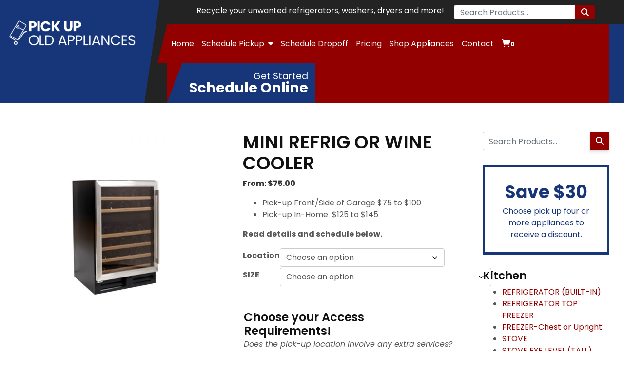

--- FILE ---
content_type: text/html; charset=UTF-8
request_url: https://pickupoldappliances.com/product/wine-cooler/
body_size: 20826
content:
<!DOCTYPE html>
<html lang="en-US">
<head>
<meta charset="UTF-8" />
<meta name="viewport" content="width=device-width, initial-scale=1.0">
<link rel="profile" href="http://gmpg.org/xfn/11" />
<meta name='robots' content='index, follow, max-image-preview:large, max-snippet:-1, max-video-preview:-1' />
	<style>img:is([sizes="auto" i], [sizes^="auto," i]) { contain-intrinsic-size: 3000px 1500px }</style>
	
	<!-- This site is optimized with the Yoast SEO plugin v26.6 - https://yoast.com/wordpress/plugins/seo/ -->
	<title>MINI REFRIG OR WINE COOLER - Pick Up Old Appliances</title>
	<meta name="description" content="MINI REFRIG OR WINE COOLER - Pick up old applicances will pick up your old applicance and recycle it for you. Schedule a pickup or drop it off." />
	<link rel="canonical" href="https://pickupoldappliances.com/product/wine-cooler/" />
	<meta property="og:locale" content="en_US" />
	<meta property="og:type" content="article" />
	<meta property="og:title" content="MINI REFRIG OR WINE COOLER - Pick Up Old Appliances" />
	<meta property="og:description" content="MINI REFRIG OR WINE COOLER - Pick up old applicances will pick up your old applicance and recycle it for you. Schedule a pickup or drop it off." />
	<meta property="og:url" content="https://pickupoldappliances.com/product/wine-cooler/" />
	<meta property="og:site_name" content="Pick Up Old Appliances" />
	<meta property="article:modified_time" content="2025-01-03T18:51:10+00:00" />
	<meta property="og:image" content="https://pickupoldappliances.com/wp-content/uploads/2019/03/winecooler-pickup.jpg" />
	<meta property="og:image:width" content="700" />
	<meta property="og:image:height" content="700" />
	<meta property="og:image:type" content="image/jpeg" />
	<meta name="twitter:card" content="summary_large_image" />
	<meta name="twitter:label1" content="Est. reading time" />
	<meta name="twitter:data1" content="1 minute" />
	<script type="application/ld+json" class="yoast-schema-graph">{"@context":"https://schema.org","@graph":[{"@type":"WebPage","@id":"https://pickupoldappliances.com/product/wine-cooler/","url":"https://pickupoldappliances.com/product/wine-cooler/","name":"MINI REFRIG OR WINE COOLER - Pick Up Old Appliances","isPartOf":{"@id":"https://pickupoldappliances.com/#website"},"primaryImageOfPage":{"@id":"https://pickupoldappliances.com/product/wine-cooler/#primaryimage"},"image":{"@id":"https://pickupoldappliances.com/product/wine-cooler/#primaryimage"},"thumbnailUrl":"https://pickupoldappliances.com/wp-content/uploads/2019/03/winecooler-pickup.jpg","datePublished":"2019-03-06T22:10:05+00:00","dateModified":"2025-01-03T18:51:10+00:00","description":"MINI REFRIG OR WINE COOLER - Pick up old applicances will pick up your old applicance and recycle it for you. Schedule a pickup or drop it off.","breadcrumb":{"@id":"https://pickupoldappliances.com/product/wine-cooler/#breadcrumb"},"inLanguage":"en-US","potentialAction":[{"@type":"ReadAction","target":["https://pickupoldappliances.com/product/wine-cooler/"]}]},{"@type":"ImageObject","inLanguage":"en-US","@id":"https://pickupoldappliances.com/product/wine-cooler/#primaryimage","url":"https://pickupoldappliances.com/wp-content/uploads/2019/03/winecooler-pickup.jpg","contentUrl":"https://pickupoldappliances.com/wp-content/uploads/2019/03/winecooler-pickup.jpg","width":700,"height":700},{"@type":"BreadcrumbList","@id":"https://pickupoldappliances.com/product/wine-cooler/#breadcrumb","itemListElement":[{"@type":"ListItem","position":1,"name":"Home","item":"https://pickupoldappliances.com/"},{"@type":"ListItem","position":2,"name":"Shop","item":"https://pickupoldappliances.com/shop/"},{"@type":"ListItem","position":3,"name":"MINI REFRIG OR WINE COOLER"}]},{"@type":"WebSite","@id":"https://pickupoldappliances.com/#website","url":"https://pickupoldappliances.com/","name":"Pick Up Old Appliances","description":"","publisher":{"@id":"https://pickupoldappliances.com/#organization"},"potentialAction":[{"@type":"SearchAction","target":{"@type":"EntryPoint","urlTemplate":"https://pickupoldappliances.com/?s={search_term_string}"},"query-input":{"@type":"PropertyValueSpecification","valueRequired":true,"valueName":"search_term_string"}}],"inLanguage":"en-US"},{"@type":"Organization","@id":"https://pickupoldappliances.com/#organization","name":"Pick Up Old Appliances","url":"https://pickupoldappliances.com/","logo":{"@type":"ImageObject","inLanguage":"en-US","@id":"https://pickupoldappliances.com/#/schema/logo/image/","url":"https://pickupoldappliances.com/wp-content/uploads/2019/03/logo.png","contentUrl":"https://pickupoldappliances.com/wp-content/uploads/2019/03/logo.png","width":647,"height":134,"caption":"Pick Up Old Appliances"},"image":{"@id":"https://pickupoldappliances.com/#/schema/logo/image/"}}]}</script>
	<!-- / Yoast SEO plugin. -->


<link rel='stylesheet' id='wp-block-library-css' href='https://pickupoldappliances.com/wp-includes/css/dist/block-library/style.min.css?ver=6.8.3' type='text/css' media='all' />
<style id='wp-block-library-theme-inline-css' type='text/css'>
.wp-block-audio :where(figcaption){color:#555;font-size:13px;text-align:center}.is-dark-theme .wp-block-audio :where(figcaption){color:#ffffffa6}.wp-block-audio{margin:0 0 1em}.wp-block-code{border:1px solid #ccc;border-radius:4px;font-family:Menlo,Consolas,monaco,monospace;padding:.8em 1em}.wp-block-embed :where(figcaption){color:#555;font-size:13px;text-align:center}.is-dark-theme .wp-block-embed :where(figcaption){color:#ffffffa6}.wp-block-embed{margin:0 0 1em}.blocks-gallery-caption{color:#555;font-size:13px;text-align:center}.is-dark-theme .blocks-gallery-caption{color:#ffffffa6}:root :where(.wp-block-image figcaption){color:#555;font-size:13px;text-align:center}.is-dark-theme :root :where(.wp-block-image figcaption){color:#ffffffa6}.wp-block-image{margin:0 0 1em}.wp-block-pullquote{border-bottom:4px solid;border-top:4px solid;color:currentColor;margin-bottom:1.75em}.wp-block-pullquote cite,.wp-block-pullquote footer,.wp-block-pullquote__citation{color:currentColor;font-size:.8125em;font-style:normal;text-transform:uppercase}.wp-block-quote{border-left:.25em solid;margin:0 0 1.75em;padding-left:1em}.wp-block-quote cite,.wp-block-quote footer{color:currentColor;font-size:.8125em;font-style:normal;position:relative}.wp-block-quote:where(.has-text-align-right){border-left:none;border-right:.25em solid;padding-left:0;padding-right:1em}.wp-block-quote:where(.has-text-align-center){border:none;padding-left:0}.wp-block-quote.is-large,.wp-block-quote.is-style-large,.wp-block-quote:where(.is-style-plain){border:none}.wp-block-search .wp-block-search__label{font-weight:700}.wp-block-search__button{border:1px solid #ccc;padding:.375em .625em}:where(.wp-block-group.has-background){padding:1.25em 2.375em}.wp-block-separator.has-css-opacity{opacity:.4}.wp-block-separator{border:none;border-bottom:2px solid;margin-left:auto;margin-right:auto}.wp-block-separator.has-alpha-channel-opacity{opacity:1}.wp-block-separator:not(.is-style-wide):not(.is-style-dots){width:100px}.wp-block-separator.has-background:not(.is-style-dots){border-bottom:none;height:1px}.wp-block-separator.has-background:not(.is-style-wide):not(.is-style-dots){height:2px}.wp-block-table{margin:0 0 1em}.wp-block-table td,.wp-block-table th{word-break:normal}.wp-block-table :where(figcaption){color:#555;font-size:13px;text-align:center}.is-dark-theme .wp-block-table :where(figcaption){color:#ffffffa6}.wp-block-video :where(figcaption){color:#555;font-size:13px;text-align:center}.is-dark-theme .wp-block-video :where(figcaption){color:#ffffffa6}.wp-block-video{margin:0 0 1em}:root :where(.wp-block-template-part.has-background){margin-bottom:0;margin-top:0;padding:1.25em 2.375em}
</style>
<style id='classic-theme-styles-inline-css' type='text/css'>
/*! This file is auto-generated */
.wp-block-button__link{color:#fff;background-color:#32373c;border-radius:9999px;box-shadow:none;text-decoration:none;padding:calc(.667em + 2px) calc(1.333em + 2px);font-size:1.125em}.wp-block-file__button{background:#32373c;color:#fff;text-decoration:none}
</style>
<style id='global-styles-inline-css' type='text/css'>
:root{--wp--preset--aspect-ratio--square: 1;--wp--preset--aspect-ratio--4-3: 4/3;--wp--preset--aspect-ratio--3-4: 3/4;--wp--preset--aspect-ratio--3-2: 3/2;--wp--preset--aspect-ratio--2-3: 2/3;--wp--preset--aspect-ratio--16-9: 16/9;--wp--preset--aspect-ratio--9-16: 9/16;--wp--preset--color--black: #000000;--wp--preset--color--cyan-bluish-gray: #abb8c3;--wp--preset--color--white: #ffffff;--wp--preset--color--pale-pink: #f78da7;--wp--preset--color--vivid-red: #cf2e2e;--wp--preset--color--luminous-vivid-orange: #ff6900;--wp--preset--color--luminous-vivid-amber: #fcb900;--wp--preset--color--light-green-cyan: #7bdcb5;--wp--preset--color--vivid-green-cyan: #00d084;--wp--preset--color--pale-cyan-blue: #8ed1fc;--wp--preset--color--vivid-cyan-blue: #0693e3;--wp--preset--color--vivid-purple: #9b51e0;--wp--preset--color--primary: #17367A;--wp--preset--color--secondary: #920100;--wp--preset--color--tertiary: #EEE8A9;--wp--preset--color--dark: #222;--wp--preset--color--light: #f5f5f5;--wp--preset--color--success: #28a745;--wp--preset--color--danger: #dc3545;--wp--preset--color--warning: #ffc107;--wp--preset--color--info: #17a2b8;--wp--preset--gradient--vivid-cyan-blue-to-vivid-purple: linear-gradient(135deg,rgba(6,147,227,1) 0%,rgb(155,81,224) 100%);--wp--preset--gradient--light-green-cyan-to-vivid-green-cyan: linear-gradient(135deg,rgb(122,220,180) 0%,rgb(0,208,130) 100%);--wp--preset--gradient--luminous-vivid-amber-to-luminous-vivid-orange: linear-gradient(135deg,rgba(252,185,0,1) 0%,rgba(255,105,0,1) 100%);--wp--preset--gradient--luminous-vivid-orange-to-vivid-red: linear-gradient(135deg,rgba(255,105,0,1) 0%,rgb(207,46,46) 100%);--wp--preset--gradient--very-light-gray-to-cyan-bluish-gray: linear-gradient(135deg,rgb(238,238,238) 0%,rgb(169,184,195) 100%);--wp--preset--gradient--cool-to-warm-spectrum: linear-gradient(135deg,rgb(74,234,220) 0%,rgb(151,120,209) 20%,rgb(207,42,186) 40%,rgb(238,44,130) 60%,rgb(251,105,98) 80%,rgb(254,248,76) 100%);--wp--preset--gradient--blush-light-purple: linear-gradient(135deg,rgb(255,206,236) 0%,rgb(152,150,240) 100%);--wp--preset--gradient--blush-bordeaux: linear-gradient(135deg,rgb(254,205,165) 0%,rgb(254,45,45) 50%,rgb(107,0,62) 100%);--wp--preset--gradient--luminous-dusk: linear-gradient(135deg,rgb(255,203,112) 0%,rgb(199,81,192) 50%,rgb(65,88,208) 100%);--wp--preset--gradient--pale-ocean: linear-gradient(135deg,rgb(255,245,203) 0%,rgb(182,227,212) 50%,rgb(51,167,181) 100%);--wp--preset--gradient--electric-grass: linear-gradient(135deg,rgb(202,248,128) 0%,rgb(113,206,126) 100%);--wp--preset--gradient--midnight: linear-gradient(135deg,rgb(2,3,129) 0%,rgb(40,116,252) 100%);--wp--preset--font-size--small: 13px;--wp--preset--font-size--medium: 20px;--wp--preset--font-size--large: 36px;--wp--preset--font-size--x-large: 42px;--wp--preset--spacing--20: 0.44rem;--wp--preset--spacing--30: 0.67rem;--wp--preset--spacing--40: 1rem;--wp--preset--spacing--50: 1.5rem;--wp--preset--spacing--60: 2.25rem;--wp--preset--spacing--70: 3.38rem;--wp--preset--spacing--80: 5.06rem;--wp--preset--shadow--natural: 6px 6px 9px rgba(0, 0, 0, 0.2);--wp--preset--shadow--deep: 12px 12px 50px rgba(0, 0, 0, 0.4);--wp--preset--shadow--sharp: 6px 6px 0px rgba(0, 0, 0, 0.2);--wp--preset--shadow--outlined: 6px 6px 0px -3px rgba(255, 255, 255, 1), 6px 6px rgba(0, 0, 0, 1);--wp--preset--shadow--crisp: 6px 6px 0px rgba(0, 0, 0, 1);}:where(.is-layout-flex){gap: 0.5em;}:where(.is-layout-grid){gap: 0.5em;}body .is-layout-flex{display: flex;}.is-layout-flex{flex-wrap: wrap;align-items: center;}.is-layout-flex > :is(*, div){margin: 0;}body .is-layout-grid{display: grid;}.is-layout-grid > :is(*, div){margin: 0;}:where(.wp-block-columns.is-layout-flex){gap: 2em;}:where(.wp-block-columns.is-layout-grid){gap: 2em;}:where(.wp-block-post-template.is-layout-flex){gap: 1.25em;}:where(.wp-block-post-template.is-layout-grid){gap: 1.25em;}.has-black-color{color: var(--wp--preset--color--black) !important;}.has-cyan-bluish-gray-color{color: var(--wp--preset--color--cyan-bluish-gray) !important;}.has-white-color{color: var(--wp--preset--color--white) !important;}.has-pale-pink-color{color: var(--wp--preset--color--pale-pink) !important;}.has-vivid-red-color{color: var(--wp--preset--color--vivid-red) !important;}.has-luminous-vivid-orange-color{color: var(--wp--preset--color--luminous-vivid-orange) !important;}.has-luminous-vivid-amber-color{color: var(--wp--preset--color--luminous-vivid-amber) !important;}.has-light-green-cyan-color{color: var(--wp--preset--color--light-green-cyan) !important;}.has-vivid-green-cyan-color{color: var(--wp--preset--color--vivid-green-cyan) !important;}.has-pale-cyan-blue-color{color: var(--wp--preset--color--pale-cyan-blue) !important;}.has-vivid-cyan-blue-color{color: var(--wp--preset--color--vivid-cyan-blue) !important;}.has-vivid-purple-color{color: var(--wp--preset--color--vivid-purple) !important;}.has-black-background-color{background-color: var(--wp--preset--color--black) !important;}.has-cyan-bluish-gray-background-color{background-color: var(--wp--preset--color--cyan-bluish-gray) !important;}.has-white-background-color{background-color: var(--wp--preset--color--white) !important;}.has-pale-pink-background-color{background-color: var(--wp--preset--color--pale-pink) !important;}.has-vivid-red-background-color{background-color: var(--wp--preset--color--vivid-red) !important;}.has-luminous-vivid-orange-background-color{background-color: var(--wp--preset--color--luminous-vivid-orange) !important;}.has-luminous-vivid-amber-background-color{background-color: var(--wp--preset--color--luminous-vivid-amber) !important;}.has-light-green-cyan-background-color{background-color: var(--wp--preset--color--light-green-cyan) !important;}.has-vivid-green-cyan-background-color{background-color: var(--wp--preset--color--vivid-green-cyan) !important;}.has-pale-cyan-blue-background-color{background-color: var(--wp--preset--color--pale-cyan-blue) !important;}.has-vivid-cyan-blue-background-color{background-color: var(--wp--preset--color--vivid-cyan-blue) !important;}.has-vivid-purple-background-color{background-color: var(--wp--preset--color--vivid-purple) !important;}.has-black-border-color{border-color: var(--wp--preset--color--black) !important;}.has-cyan-bluish-gray-border-color{border-color: var(--wp--preset--color--cyan-bluish-gray) !important;}.has-white-border-color{border-color: var(--wp--preset--color--white) !important;}.has-pale-pink-border-color{border-color: var(--wp--preset--color--pale-pink) !important;}.has-vivid-red-border-color{border-color: var(--wp--preset--color--vivid-red) !important;}.has-luminous-vivid-orange-border-color{border-color: var(--wp--preset--color--luminous-vivid-orange) !important;}.has-luminous-vivid-amber-border-color{border-color: var(--wp--preset--color--luminous-vivid-amber) !important;}.has-light-green-cyan-border-color{border-color: var(--wp--preset--color--light-green-cyan) !important;}.has-vivid-green-cyan-border-color{border-color: var(--wp--preset--color--vivid-green-cyan) !important;}.has-pale-cyan-blue-border-color{border-color: var(--wp--preset--color--pale-cyan-blue) !important;}.has-vivid-cyan-blue-border-color{border-color: var(--wp--preset--color--vivid-cyan-blue) !important;}.has-vivid-purple-border-color{border-color: var(--wp--preset--color--vivid-purple) !important;}.has-vivid-cyan-blue-to-vivid-purple-gradient-background{background: var(--wp--preset--gradient--vivid-cyan-blue-to-vivid-purple) !important;}.has-light-green-cyan-to-vivid-green-cyan-gradient-background{background: var(--wp--preset--gradient--light-green-cyan-to-vivid-green-cyan) !important;}.has-luminous-vivid-amber-to-luminous-vivid-orange-gradient-background{background: var(--wp--preset--gradient--luminous-vivid-amber-to-luminous-vivid-orange) !important;}.has-luminous-vivid-orange-to-vivid-red-gradient-background{background: var(--wp--preset--gradient--luminous-vivid-orange-to-vivid-red) !important;}.has-very-light-gray-to-cyan-bluish-gray-gradient-background{background: var(--wp--preset--gradient--very-light-gray-to-cyan-bluish-gray) !important;}.has-cool-to-warm-spectrum-gradient-background{background: var(--wp--preset--gradient--cool-to-warm-spectrum) !important;}.has-blush-light-purple-gradient-background{background: var(--wp--preset--gradient--blush-light-purple) !important;}.has-blush-bordeaux-gradient-background{background: var(--wp--preset--gradient--blush-bordeaux) !important;}.has-luminous-dusk-gradient-background{background: var(--wp--preset--gradient--luminous-dusk) !important;}.has-pale-ocean-gradient-background{background: var(--wp--preset--gradient--pale-ocean) !important;}.has-electric-grass-gradient-background{background: var(--wp--preset--gradient--electric-grass) !important;}.has-midnight-gradient-background{background: var(--wp--preset--gradient--midnight) !important;}.has-small-font-size{font-size: var(--wp--preset--font-size--small) !important;}.has-medium-font-size{font-size: var(--wp--preset--font-size--medium) !important;}.has-large-font-size{font-size: var(--wp--preset--font-size--large) !important;}.has-x-large-font-size{font-size: var(--wp--preset--font-size--x-large) !important;}
:where(.wp-block-post-template.is-layout-flex){gap: 1.25em;}:where(.wp-block-post-template.is-layout-grid){gap: 1.25em;}
:where(.wp-block-columns.is-layout-flex){gap: 2em;}:where(.wp-block-columns.is-layout-grid){gap: 2em;}
:root :where(.wp-block-pullquote){font-size: 1.5em;line-height: 1.6;}
</style>
<link rel='stylesheet' id='bne_navbar-css' href='https://pickupoldappliances.com/wp-content/plugins/bne-navbar/assets/css/bne-navbar.css?ver=1.3.8' type='text/css' media='all' />
<link rel='stylesheet' id='bne-testimonials-css-css' href='https://pickupoldappliances.com/wp-content/plugins/bne-testimonials-pro/assets/css/bne-testimonials.min.css?ver=2.9.19' type='text/css' media='all' />
<link rel='stylesheet' id='woocommerce-layout-css' href='https://pickupoldappliances.com/wp-content/plugins/woocommerce/assets/css/woocommerce-layout.css?ver=10.4.3' type='text/css' media='all' />
<link rel='stylesheet' id='woocommerce-smallscreen-css' href='https://pickupoldappliances.com/wp-content/plugins/woocommerce/assets/css/woocommerce-smallscreen.css?ver=10.4.3' type='text/css' media='only screen and (max-width: 768px)' />
<link rel='stylesheet' id='woocommerce-general-css' href='https://pickupoldappliances.com/wp-content/plugins/woocommerce/assets/css/woocommerce.css?ver=10.4.3' type='text/css' media='all' />
<style id='woocommerce-inline-inline-css' type='text/css'>
.woocommerce form .form-row .required { visibility: visible; }
</style>
<link rel='stylesheet' id='dashicons-css' href='https://pickupoldappliances.com/wp-includes/css/dashicons.min.css?ver=6.8.3' type='text/css' media='all' />
<link rel='stylesheet' id='woocommerce-addons-css-css' href='https://pickupoldappliances.com/wp-content/plugins/woocommerce-product-addons/assets/css/frontend/frontend.css?ver=6.9.0' type='text/css' media='all' />
<link rel='stylesheet' id='bootstrap-css' href='https://pickupoldappliances.com/wp-content/themes/sweetness/framework/assets/plugins/bootstrap/css/bootstrap.min.css?ver=4.6.2' type='text/css' media='all' />
<link rel='stylesheet' id='fontawesome-css' href='https://pickupoldappliances.com/wp-content/themes/sweetness/framework/assets/plugins/fontawesome/css/all.min.css?ver=6.4.2' type='text/css' media='all' />
<link rel='stylesheet' id='magnific-css' href='https://pickupoldappliances.com/wp-content/themes/sweetness/framework/assets/plugins/magnific/magnific-popup.css?ver=1.1.0' type='text/css' media='all' />
<link rel='stylesheet' id='bne_framework-css' href='https://pickupoldappliances.com/wp-content/themes/sweetness/framework/assets/css/bne-main.min.css?ver=2.2.20' type='text/css' media='all' />
<link rel='stylesheet' id='bne_framework_blocks-css' href='https://pickupoldappliances.com/wp-content/themes/sweetness/framework/assets/css/bne-blocks-front.css?ver=2.2.20' type='text/css' media='all' />
<link rel='stylesheet' id='bne_woocommerce-css' href='https://pickupoldappliances.com/wp-content/themes/sweetness/framework/assets/css/bne-woocommerce.css?ver=2.2.20' type='text/css' media='all' />
<link rel='stylesheet' id='bne_theme_parent-css' href='https://pickupoldappliances.com/wp-content/themes/sweetness/style.css?ver=2.2.20' type='text/css' media='all' />
<style id='bne_theme_parent-inline-css' type='text/css'>
.has-primary-color { color: #17367A; }.has-primary-background-color { background-color: #17367A; }.has-secondary-color { color: #920100; }.has-secondary-background-color { background-color: #920100; }.has-tertiary-color { color: #EEE8A9; }.has-tertiary-background-color { background-color: #EEE8A9; }.has-dark-color { color: #222; }.has-dark-background-color { background-color: #222; }.has-light-color { color: #f5f5f5; }.has-light-background-color { background-color: #f5f5f5; }.has-success-color { color: #28a745; }.has-success-background-color { background-color: #28a745; }.has-danger-color { color: #dc3545; }.has-danger-background-color { background-color: #dc3545; }.has-warning-color { color: #ffc107; }.has-warning-background-color { background-color: #ffc107; }.has-info-color { color: #17a2b8; }.has-info-background-color { background-color: #17a2b8; }:root {--theme-primary-color: #17367A;--theme-secondary-color: #920100;--theme-tertiary-color: #EEE8A9;--theme-dark-color: #222;--theme-light-color: #f5f5f5;--theme-success-color: #28a745;--theme-danger-color: #dc3545;--theme-warning-color: #ffc107;--theme-info-color: #17a2b8;}
</style>
<link rel='stylesheet' id='bne_theme_child-css' href='https://pickupoldappliances.com/wp-content/themes/sweetness-child/style.css?ver=1720741662' type='text/css' media='all' />
<link rel='stylesheet' id='bne-shortcodes-css' href='https://pickupoldappliances.com/wp-content/plugins/bne-shortcodes/assets/css/bne-shortcodes.min.css?ver=1.0' type='text/css' media='all' />
<link rel='stylesheet' id='sv-wc-payment-gateway-payment-form-v5_10_4-css' href='https://pickupoldappliances.com/wp-content/plugins/woocommerce-gateway-intuit-qbms/vendor/skyverge/wc-plugin-framework/woocommerce/payment-gateway/assets/css/frontend/sv-wc-payment-gateway-payment-form.min.css?ver=5.10.4' type='text/css' media='all' />
<script type="text/template" id="tmpl-variation-template">
	<div class="woocommerce-variation-description">{{{ data.variation.variation_description }}}</div>
	<div class="woocommerce-variation-price">{{{ data.variation.price_html }}}</div>
	<div class="woocommerce-variation-availability">{{{ data.variation.availability_html }}}</div>
</script>
<script type="text/template" id="tmpl-unavailable-variation-template">
	<p role="alert">Sorry, this product is unavailable. Please choose a different combination.</p>
</script>
<script type="text/javascript" src="https://pickupoldappliances.com/wp-includes/js/jquery/jquery.min.js?ver=3.7.1" id="jquery-core-js"></script>
<script type="text/javascript" src="https://pickupoldappliances.com/wp-includes/js/jquery/jquery-migrate.min.js?ver=3.4.1" id="jquery-migrate-js"></script>
<script type="text/javascript" src="https://pickupoldappliances.com/wp-includes/js/underscore.min.js?ver=1.13.7" id="underscore-js"></script>
<script type="text/javascript" id="wp-util-js-extra">
/* <![CDATA[ */
var _wpUtilSettings = {"ajax":{"url":"\/wp-admin\/admin-ajax.php"}};
/* ]]> */
</script>
<script type="text/javascript" src="https://pickupoldappliances.com/wp-includes/js/wp-util.min.js?ver=6.8.3" id="wp-util-js"></script>
<script type="text/javascript" src="https://pickupoldappliances.com/wp-content/plugins/woocommerce/assets/js/jquery-blockui/jquery.blockUI.min.js?ver=2.7.0-wc.10.4.3" id="wc-jquery-blockui-js" defer="defer" data-wp-strategy="defer"></script>
<script type="text/javascript" id="wc-add-to-cart-variation-js-extra">
/* <![CDATA[ */
var wc_add_to_cart_variation_params = {"wc_ajax_url":"\/?wc-ajax=%%endpoint%%","i18n_no_matching_variations_text":"Sorry, no products matched your selection. Please choose a different combination.","i18n_make_a_selection_text":"Please select some product options before adding this product to your cart.","i18n_unavailable_text":"Sorry, this product is unavailable. Please choose a different combination.","i18n_reset_alert_text":"Your selection has been reset. Please select some product options before adding this product to your cart."};
/* ]]> */
</script>
<script type="text/javascript" src="https://pickupoldappliances.com/wp-content/plugins/woocommerce/assets/js/frontend/add-to-cart-variation.min.js?ver=10.4.3" id="wc-add-to-cart-variation-js" defer="defer" data-wp-strategy="defer"></script>
<script type="text/javascript" src="https://pickupoldappliances.com/wp-content/plugins/woocommerce/assets/js/zoom/jquery.zoom.min.js?ver=1.7.21-wc.10.4.3" id="wc-zoom-js" defer="defer" data-wp-strategy="defer"></script>
<script type="text/javascript" src="https://pickupoldappliances.com/wp-content/plugins/woocommerce/assets/js/flexslider/jquery.flexslider.min.js?ver=2.7.2-wc.10.4.3" id="wc-flexslider-js" defer="defer" data-wp-strategy="defer"></script>
<script type="text/javascript" id="wc-single-product-js-extra">
/* <![CDATA[ */
var wc_single_product_params = {"i18n_required_rating_text":"Please select a rating","i18n_rating_options":["1 of 5 stars","2 of 5 stars","3 of 5 stars","4 of 5 stars","5 of 5 stars"],"i18n_product_gallery_trigger_text":"View full-screen image gallery","review_rating_required":"yes","flexslider":{"rtl":false,"animation":"slide","smoothHeight":true,"directionNav":false,"controlNav":"thumbnails","slideshow":false,"animationSpeed":500,"animationLoop":false,"allowOneSlide":false},"zoom_enabled":"1","zoom_options":[],"photoswipe_enabled":"","photoswipe_options":{"shareEl":false,"closeOnScroll":false,"history":false,"hideAnimationDuration":0,"showAnimationDuration":0},"flexslider_enabled":"1"};
/* ]]> */
</script>
<script type="text/javascript" src="https://pickupoldappliances.com/wp-content/plugins/woocommerce/assets/js/frontend/single-product.min.js?ver=10.4.3" id="wc-single-product-js" defer="defer" data-wp-strategy="defer"></script>
<script type="text/javascript" src="https://pickupoldappliances.com/wp-content/plugins/woocommerce/assets/js/js-cookie/js.cookie.min.js?ver=2.1.4-wc.10.4.3" id="wc-js-cookie-js" defer="defer" data-wp-strategy="defer"></script>
<script type="text/javascript" id="woocommerce-js-extra">
/* <![CDATA[ */
var woocommerce_params = {"ajax_url":"\/wp-admin\/admin-ajax.php","wc_ajax_url":"\/?wc-ajax=%%endpoint%%","i18n_password_show":"Show password","i18n_password_hide":"Hide password"};
/* ]]> */
</script>
<script type="text/javascript" src="https://pickupoldappliances.com/wp-content/plugins/woocommerce/assets/js/frontend/woocommerce.min.js?ver=10.4.3" id="woocommerce-js" defer="defer" data-wp-strategy="defer"></script>
<script type="text/javascript" src="https://pickupoldappliances.com/wp-content/plugins/woocommerce/assets/js/dompurify/purify.min.js?ver=10.4.3" id="wc-dompurify-js" defer="defer" data-wp-strategy="defer"></script>
<script type="text/javascript" src="https://pickupoldappliances.com/wp-content/plugins/woocommerce/assets/js/jquery-tiptip/jquery.tipTip.min.js?ver=10.4.3" id="wc-jquery-tiptip-js" defer="defer" data-wp-strategy="defer"></script>
<script type="text/javascript" src="https://pickupoldappliances.com/wp-content/themes/sweetness-child/assets/js/theme.js?ver=6.8.3" id="bne-child-js-js"></script>
<link rel="https://api.w.org/" href="https://pickupoldappliances.com/wp-json/" /><link rel="alternate" title="JSON" type="application/json" href="https://pickupoldappliances.com/wp-json/wp/v2/product/3326" /><link rel="alternate" title="oEmbed (JSON)" type="application/json+oembed" href="https://pickupoldappliances.com/wp-json/oembed/1.0/embed?url=https%3A%2F%2Fpickupoldappliances.com%2Fproduct%2Fwine-cooler%2F" />
<link rel="alternate" title="oEmbed (XML)" type="text/xml+oembed" href="https://pickupoldappliances.com/wp-json/oembed/1.0/embed?url=https%3A%2F%2Fpickupoldappliances.com%2Fproduct%2Fwine-cooler%2F&#038;format=xml" />
<!-- Header Scripts --><meta name="google-site-verification" content="TN15n7DxKg1hxkqyowaPs4rEjVVqaC_0nmeWVMfi8a0" /><!-- Global site tag (gtag.js) - Google Ads: 1069885293 --> <script async src="https://www.googletagmanager.com/gtag/js?id=AW-1069885293"></script> <script> window.dataLayer = window.dataLayer || []; function gtag(){dataLayer.push(arguments);} gtag('js', new Date()); gtag('config', 'AW-1069885293'); </script> 
<!-- /Header Scripts -->			<!-- Google Analytics -->
			<script>
				(function(i,s,o,g,r,a,m){i['GoogleAnalyticsObject']=r;i[r]=i[r]||function(){
				(i[r].q=i[r].q||[]).push(arguments)},i[r].l=1*new Date();a=s.createElement(o),
				m=s.getElementsByTagName(o)[0];a.async=1;a.src=g;m.parentNode.insertBefore(a,m)
				})(window,document,'script','https://www.google-analytics.com/analytics.js','ga');
				ga('create', 'UA-138714412-2', 'auto');
								ga('send', 'pageview');
			</script>
			<!-- /Google Analytics -->
			<script>  var el_i13_login_captcha=null; var el_i13_register_captcha=null; </script>
<!-- Theme Options CSS -->
<style type="text/css">
	:root {
		--theme-content-width: 1440px;
		--theme-default-btn-color: #920100;
		--theme-sidebar-gutter: 30px;
		--theme-body-font-family: Poppins;
		--theme-heading-font-family: Poppins;
		--theme-base-font-size: 16px;
		--theme-fluid-typography-ratio: 0;
		--theme-fluid-font-size: calc(var(--theme-base-font-size) + var(--theme-fluid-typography-ratio) * 1vw);
		--theme-dark-base: #111;
		--theme-dark-base-secondary: #333;
		--theme-menu-bg-color: #920100;
		--theme-menu-bg-hover-color: rgba(0,0,0,0.13);
		--theme-menu-nav-color: #ffffff;
		--theme-menu-nav-hover-color: #ffffff;
	}
	
	/* Responsive content size css (note: placed in styles.php as @media does not accept --var())*/
	@media (min-width: 1440px ) {
		/* WP Block: Media & Text (full width splits) */
		.wp-block-media-text.alignfull .wp-block-media-text__content {
			margin: 0 calc( ( 100vw - 1440px ) / 2 ) 0 auto;
		}
		
		.wp-block-media-text.alignfull.has-media-on-the-right .wp-block-media-text__content {
			margin: 0 auto 0 calc( ( 100vw - 1440px ) / 2 );
			padding-left: 0;
		}

		/* BNE Block: Container Halves */
		.bne-container.has-left-bg .bne-container-content,
		.bne-container.has-right-bg .bne-container-content {
			max-width: calc( ( 1440px / 2 ) + 30px );
		}	
		
	}

	/* General Typography Styles */
		html,
	body {
		font-family:Poppins;font-size:var(--theme-fluid-font-size);line-height:1.5;color:#555555;font-weight:400;font-style:normal;	}
		a { color: #920100; }
	a:hover { color: #d60404; }
	.tagcloud a:hover, .bne-tags a:hover { background: #d60404; color: white; }
		h1, h2, h3, h4, h5, h6, .header-font {
		font-family:Poppins;letter-spacing:0px;color:#111111;text-transform:none;font-weight:600;font-style:normal;	}
	#page-heading-wrapper { color: #333; }
		
	#footer_content,
	#footer-wrapper { color: #ffffff; }
	#footer_content h1, #footer_content h2, #footer_content h3, #footer_content h4, #footer_content h5, #footer_content h6,
	#footer-wrapper h1, #footer-wrapper h2, #footer-wrapper h3, #footer-wrapper h4, #footer-wrapper h5, #footer-wrapper h6 { color: #ffffff; }
	#footer_content a:not(.btn),
	#footer-wrapper a:not(.btn) { color: #ffffff; }
	#footer_content a:hover:not(.btn),
	#footer-wrapper a:hover:not(.btn) { color: #ffffff; }	

	/* Main Menu Styles */
	#access { background-color: #920100; }
	#primary-menu > li > a { color: #ffffff; }
	/* Top Hover */
	#primary-menu > li > a:hover,
	#primary-menu > li > a:focus,
	#primary-menu > li.active > a,
	#primary-menu > li.sfHover > a,
	.bne-sticky-menu #primary-menu > li > a:hover,
	.bne-sticky-menu #primary-menu > li.active > a,
	.bne-sticky-menu #primary-menu > li.sfHover > a {
		background-color: rgba(0,0,0,0.13);
		color: #ffffff;
	}
	/* Sub Menu */
	#primary-menu ul { background-color: #ffffff; }
	#primary-menu li li a { color: #666666; }
	/* Sub Menu Hover */
	#primary-menu li li a:hover,
	#primary-menu li li a:focus,
	#primary-menu li li.active > a {
		background-color: #920100;
		color: #ffffff;
	}
	#primary-menu > li > a {font-family:inherit;font-size:16px;text-transform:none;font-weight:0;font-style:;}		/* Body/Page Background */
	body { background-color: #ffffff;
background-image: url();
background-repeat: no-repeat;
background-position: center center;
background-size: cover;
background-attachment: scroll;
 }
			/* Header Background */
	#header-wrapper { background-color: #232323;
background-image: url();
background-repeat: no-repeat;
background-position: center center;
background-size: cover;
background-attachment: scroll;
 }
			/* Container Background */
	#main-content-wrapper { background-color: ;
background-image: url();
background-repeat: no-repeat;
background-position: center center;
background-size: cover;
background-attachment: scroll;
 }
			/* Footer Widgets Background */
	#footer-widgets-wrapper { background-color: #234898;
background-image: url();
background-repeat: no-repeat;
background-position: center center;
background-size: cover;
background-attachment: scroll;
 }
			/* Footer Background */
	#footer-wrapper { background-color: #920100;
background-image: url();
background-repeat: no-repeat;
background-position: center center;
background-size: cover;
background-attachment: scroll;
 }
		
</style>
<!-- Theme Options CSS (End) -->
		<noscript><style>.woocommerce-product-gallery{ opacity: 1 !important; }</style></noscript>
	<link rel="icon" href="https://pickupoldappliances.com/wp-content/uploads/2019/03/cropped-favicon-32x32.jpg" sizes="32x32" />
<link rel="icon" href="https://pickupoldappliances.com/wp-content/uploads/2019/03/cropped-favicon-192x192.jpg" sizes="192x192" />
<link rel="apple-touch-icon" href="https://pickupoldappliances.com/wp-content/uploads/2019/03/cropped-favicon-180x180.jpg" />
<meta name="msapplication-TileImage" content="https://pickupoldappliances.com/wp-content/uploads/2019/03/cropped-favicon-270x270.jpg" />
		<style type="text/css" id="wp-custom-css">
			
#primary-menu>li>a {
    padding:0  0.5em;
}

.home #main-content-wrapper {
    padding-top: 0px;
}
#main-content-wrapper {
    padding-top: 60px;
}
.home h3 {
    font-size: 1.8rem;
}
#primary-menu > li > a:hover, #primary-menu > li > a:focus, #primary-menu > li.active > a, #primary-menu > li.sfHover > a, .bne-sticky-menu #primary-menu > li > a:hover, .bne-sticky-menu #primary-menu > li.active > a, .bne-sticky-menu #primary-menu > li.sfHover > a {
    background-color: rgba(0, 0, 0, 0);
    color: #ffffff;
}
.wc-pao-addon-8934-1 .form-row{
    max-width: 290px!important;
}
h2.wc-pao-addon-name {font-size:24px;
}
.woocommerce-page ul.product_list_widget li img{
    display: none;
}
.product_list_widget .woocommerce-Price-amount {}
.woocommerce-page ul.product_list_widget li {font-size:13px;
   
}
#wc_checkout_add_ons {}
.home .woocommerce ul.products li.product { border: 0px solid #eaeaea00;
}
.woocommerce ul.products li.product .button {
    border-radius: 0px;
    padding: 10px;
}
.woocommerce form .form-row label {
    line-height: 1!important;
}
.home .woocommerce ul.products li.product {
    margin-bottom: 0px;
    text-align: center;
}
.woocommerce ul.products li.product {
    text-align: center;
}
#wc_checkout_add_ons label.checkbox {
    font-size: 1em;
}
.callout-boxes .bne-container .bne-container-content a {color:#fff!important;}
.callout-boxes .bne-container .bne-container-content a:hover {color:#000!important;}


@media (max-width: 767px)
{
#header-wrapper {
	background-color: #17367A;}
	
.btn-navbar:not(.close-nav) {
    background-color: #920100;}
#featured-wrapper.full-width-featured-area {
    margin-bottom: 70px;
}
.home .card {
    display: none;height:0px;
}
	.heading-divider-sm {
    position: relative;
    margin-bottom: 40px;
}
	.has-small-font-size {
    font-size: 15px;

}
@media (min-width: 320px) and (max-width: 481px) {
 .wp-block-spacer{height:30px!important;}
	.section-call-action .call-action-right{display:none;}
svg:not(:root).svg-inline--fa {
    overflow: visible;
    width: .5em;
}
	.callout-boxes h3{font-size:18px;}
	.callout-boxes{text-align:left;}
	}
	.callout-boxes .bne-container .bne-container-content {
    position: relative;
    grid-area: container-content;
    padding:20px 20px 0px 20px!important;
		z-index: 4;}
	#footer-widgets-wrapper{display:none;}
	.wp-block-table {
    font-size: 11px;text-align:center;
}
	} 

.wc-stripe-elements-field, .wc-stripe-iban-element-field { width: 100%;}
#stripe-card-element {
	min-width: 250px;
}		</style>
		<style id="kirki-inline-styles">/* devanagari */
@font-face {
  font-family: 'Poppins';
  font-style: italic;
  font-weight: 400;
  font-display: swap;
  src: url(https://pickupoldappliances.com/wp-content/fonts/poppins/pxiGyp8kv8JHgFVrJJLucXtAKPY.woff2) format('woff2');
  unicode-range: U+0900-097F, U+1CD0-1CF9, U+200C-200D, U+20A8, U+20B9, U+20F0, U+25CC, U+A830-A839, U+A8E0-A8FF, U+11B00-11B09;
}
/* latin-ext */
@font-face {
  font-family: 'Poppins';
  font-style: italic;
  font-weight: 400;
  font-display: swap;
  src: url(https://pickupoldappliances.com/wp-content/fonts/poppins/pxiGyp8kv8JHgFVrJJLufntAKPY.woff2) format('woff2');
  unicode-range: U+0100-02BA, U+02BD-02C5, U+02C7-02CC, U+02CE-02D7, U+02DD-02FF, U+0304, U+0308, U+0329, U+1D00-1DBF, U+1E00-1E9F, U+1EF2-1EFF, U+2020, U+20A0-20AB, U+20AD-20C0, U+2113, U+2C60-2C7F, U+A720-A7FF;
}
/* latin */
@font-face {
  font-family: 'Poppins';
  font-style: italic;
  font-weight: 400;
  font-display: swap;
  src: url(https://pickupoldappliances.com/wp-content/fonts/poppins/pxiGyp8kv8JHgFVrJJLucHtA.woff2) format('woff2');
  unicode-range: U+0000-00FF, U+0131, U+0152-0153, U+02BB-02BC, U+02C6, U+02DA, U+02DC, U+0304, U+0308, U+0329, U+2000-206F, U+20AC, U+2122, U+2191, U+2193, U+2212, U+2215, U+FEFF, U+FFFD;
}
/* devanagari */
@font-face {
  font-family: 'Poppins';
  font-style: normal;
  font-weight: 400;
  font-display: swap;
  src: url(https://pickupoldappliances.com/wp-content/fonts/poppins/pxiEyp8kv8JHgFVrJJbecmNE.woff2) format('woff2');
  unicode-range: U+0900-097F, U+1CD0-1CF9, U+200C-200D, U+20A8, U+20B9, U+20F0, U+25CC, U+A830-A839, U+A8E0-A8FF, U+11B00-11B09;
}
/* latin-ext */
@font-face {
  font-family: 'Poppins';
  font-style: normal;
  font-weight: 400;
  font-display: swap;
  src: url(https://pickupoldappliances.com/wp-content/fonts/poppins/pxiEyp8kv8JHgFVrJJnecmNE.woff2) format('woff2');
  unicode-range: U+0100-02BA, U+02BD-02C5, U+02C7-02CC, U+02CE-02D7, U+02DD-02FF, U+0304, U+0308, U+0329, U+1D00-1DBF, U+1E00-1E9F, U+1EF2-1EFF, U+2020, U+20A0-20AB, U+20AD-20C0, U+2113, U+2C60-2C7F, U+A720-A7FF;
}
/* latin */
@font-face {
  font-family: 'Poppins';
  font-style: normal;
  font-weight: 400;
  font-display: swap;
  src: url(https://pickupoldappliances.com/wp-content/fonts/poppins/pxiEyp8kv8JHgFVrJJfecg.woff2) format('woff2');
  unicode-range: U+0000-00FF, U+0131, U+0152-0153, U+02BB-02BC, U+02C6, U+02DA, U+02DC, U+0304, U+0308, U+0329, U+2000-206F, U+20AC, U+2122, U+2191, U+2193, U+2212, U+2215, U+FEFF, U+FFFD;
}
/* devanagari */
@font-face {
  font-family: 'Poppins';
  font-style: normal;
  font-weight: 600;
  font-display: swap;
  src: url(https://pickupoldappliances.com/wp-content/fonts/poppins/pxiByp8kv8JHgFVrLEj6Z11lFc-K.woff2) format('woff2');
  unicode-range: U+0900-097F, U+1CD0-1CF9, U+200C-200D, U+20A8, U+20B9, U+20F0, U+25CC, U+A830-A839, U+A8E0-A8FF, U+11B00-11B09;
}
/* latin-ext */
@font-face {
  font-family: 'Poppins';
  font-style: normal;
  font-weight: 600;
  font-display: swap;
  src: url(https://pickupoldappliances.com/wp-content/fonts/poppins/pxiByp8kv8JHgFVrLEj6Z1JlFc-K.woff2) format('woff2');
  unicode-range: U+0100-02BA, U+02BD-02C5, U+02C7-02CC, U+02CE-02D7, U+02DD-02FF, U+0304, U+0308, U+0329, U+1D00-1DBF, U+1E00-1E9F, U+1EF2-1EFF, U+2020, U+20A0-20AB, U+20AD-20C0, U+2113, U+2C60-2C7F, U+A720-A7FF;
}
/* latin */
@font-face {
  font-family: 'Poppins';
  font-style: normal;
  font-weight: 600;
  font-display: swap;
  src: url(https://pickupoldappliances.com/wp-content/fonts/poppins/pxiByp8kv8JHgFVrLEj6Z1xlFQ.woff2) format('woff2');
  unicode-range: U+0000-00FF, U+0131, U+0152-0153, U+02BB-02BC, U+02C6, U+02DA, U+02DC, U+0304, U+0308, U+0329, U+2000-206F, U+20AC, U+2122, U+2191, U+2193, U+2212, U+2215, U+FEFF, U+FFFD;
}
/* devanagari */
@font-face {
  font-family: 'Poppins';
  font-style: normal;
  font-weight: 700;
  font-display: swap;
  src: url(https://pickupoldappliances.com/wp-content/fonts/poppins/pxiByp8kv8JHgFVrLCz7Z11lFc-K.woff2) format('woff2');
  unicode-range: U+0900-097F, U+1CD0-1CF9, U+200C-200D, U+20A8, U+20B9, U+20F0, U+25CC, U+A830-A839, U+A8E0-A8FF, U+11B00-11B09;
}
/* latin-ext */
@font-face {
  font-family: 'Poppins';
  font-style: normal;
  font-weight: 700;
  font-display: swap;
  src: url(https://pickupoldappliances.com/wp-content/fonts/poppins/pxiByp8kv8JHgFVrLCz7Z1JlFc-K.woff2) format('woff2');
  unicode-range: U+0100-02BA, U+02BD-02C5, U+02C7-02CC, U+02CE-02D7, U+02DD-02FF, U+0304, U+0308, U+0329, U+1D00-1DBF, U+1E00-1E9F, U+1EF2-1EFF, U+2020, U+20A0-20AB, U+20AD-20C0, U+2113, U+2C60-2C7F, U+A720-A7FF;
}
/* latin */
@font-face {
  font-family: 'Poppins';
  font-style: normal;
  font-weight: 700;
  font-display: swap;
  src: url(https://pickupoldappliances.com/wp-content/fonts/poppins/pxiByp8kv8JHgFVrLCz7Z1xlFQ.woff2) format('woff2');
  unicode-range: U+0000-00FF, U+0131, U+0152-0153, U+02BB-02BC, U+02C6, U+02DA, U+02DC, U+0304, U+0308, U+0329, U+2000-206F, U+20AC, U+2122, U+2191, U+2193, U+2212, U+2215, U+FEFF, U+FFFD;
}/* devanagari */
@font-face {
  font-family: 'Poppins';
  font-style: italic;
  font-weight: 400;
  font-display: swap;
  src: url(https://pickupoldappliances.com/wp-content/fonts/poppins/pxiGyp8kv8JHgFVrJJLucXtAKPY.woff2) format('woff2');
  unicode-range: U+0900-097F, U+1CD0-1CF9, U+200C-200D, U+20A8, U+20B9, U+20F0, U+25CC, U+A830-A839, U+A8E0-A8FF, U+11B00-11B09;
}
/* latin-ext */
@font-face {
  font-family: 'Poppins';
  font-style: italic;
  font-weight: 400;
  font-display: swap;
  src: url(https://pickupoldappliances.com/wp-content/fonts/poppins/pxiGyp8kv8JHgFVrJJLufntAKPY.woff2) format('woff2');
  unicode-range: U+0100-02BA, U+02BD-02C5, U+02C7-02CC, U+02CE-02D7, U+02DD-02FF, U+0304, U+0308, U+0329, U+1D00-1DBF, U+1E00-1E9F, U+1EF2-1EFF, U+2020, U+20A0-20AB, U+20AD-20C0, U+2113, U+2C60-2C7F, U+A720-A7FF;
}
/* latin */
@font-face {
  font-family: 'Poppins';
  font-style: italic;
  font-weight: 400;
  font-display: swap;
  src: url(https://pickupoldappliances.com/wp-content/fonts/poppins/pxiGyp8kv8JHgFVrJJLucHtA.woff2) format('woff2');
  unicode-range: U+0000-00FF, U+0131, U+0152-0153, U+02BB-02BC, U+02C6, U+02DA, U+02DC, U+0304, U+0308, U+0329, U+2000-206F, U+20AC, U+2122, U+2191, U+2193, U+2212, U+2215, U+FEFF, U+FFFD;
}
/* devanagari */
@font-face {
  font-family: 'Poppins';
  font-style: normal;
  font-weight: 400;
  font-display: swap;
  src: url(https://pickupoldappliances.com/wp-content/fonts/poppins/pxiEyp8kv8JHgFVrJJbecmNE.woff2) format('woff2');
  unicode-range: U+0900-097F, U+1CD0-1CF9, U+200C-200D, U+20A8, U+20B9, U+20F0, U+25CC, U+A830-A839, U+A8E0-A8FF, U+11B00-11B09;
}
/* latin-ext */
@font-face {
  font-family: 'Poppins';
  font-style: normal;
  font-weight: 400;
  font-display: swap;
  src: url(https://pickupoldappliances.com/wp-content/fonts/poppins/pxiEyp8kv8JHgFVrJJnecmNE.woff2) format('woff2');
  unicode-range: U+0100-02BA, U+02BD-02C5, U+02C7-02CC, U+02CE-02D7, U+02DD-02FF, U+0304, U+0308, U+0329, U+1D00-1DBF, U+1E00-1E9F, U+1EF2-1EFF, U+2020, U+20A0-20AB, U+20AD-20C0, U+2113, U+2C60-2C7F, U+A720-A7FF;
}
/* latin */
@font-face {
  font-family: 'Poppins';
  font-style: normal;
  font-weight: 400;
  font-display: swap;
  src: url(https://pickupoldappliances.com/wp-content/fonts/poppins/pxiEyp8kv8JHgFVrJJfecg.woff2) format('woff2');
  unicode-range: U+0000-00FF, U+0131, U+0152-0153, U+02BB-02BC, U+02C6, U+02DA, U+02DC, U+0304, U+0308, U+0329, U+2000-206F, U+20AC, U+2122, U+2191, U+2193, U+2212, U+2215, U+FEFF, U+FFFD;
}
/* devanagari */
@font-face {
  font-family: 'Poppins';
  font-style: normal;
  font-weight: 600;
  font-display: swap;
  src: url(https://pickupoldappliances.com/wp-content/fonts/poppins/pxiByp8kv8JHgFVrLEj6Z11lFc-K.woff2) format('woff2');
  unicode-range: U+0900-097F, U+1CD0-1CF9, U+200C-200D, U+20A8, U+20B9, U+20F0, U+25CC, U+A830-A839, U+A8E0-A8FF, U+11B00-11B09;
}
/* latin-ext */
@font-face {
  font-family: 'Poppins';
  font-style: normal;
  font-weight: 600;
  font-display: swap;
  src: url(https://pickupoldappliances.com/wp-content/fonts/poppins/pxiByp8kv8JHgFVrLEj6Z1JlFc-K.woff2) format('woff2');
  unicode-range: U+0100-02BA, U+02BD-02C5, U+02C7-02CC, U+02CE-02D7, U+02DD-02FF, U+0304, U+0308, U+0329, U+1D00-1DBF, U+1E00-1E9F, U+1EF2-1EFF, U+2020, U+20A0-20AB, U+20AD-20C0, U+2113, U+2C60-2C7F, U+A720-A7FF;
}
/* latin */
@font-face {
  font-family: 'Poppins';
  font-style: normal;
  font-weight: 600;
  font-display: swap;
  src: url(https://pickupoldappliances.com/wp-content/fonts/poppins/pxiByp8kv8JHgFVrLEj6Z1xlFQ.woff2) format('woff2');
  unicode-range: U+0000-00FF, U+0131, U+0152-0153, U+02BB-02BC, U+02C6, U+02DA, U+02DC, U+0304, U+0308, U+0329, U+2000-206F, U+20AC, U+2122, U+2191, U+2193, U+2212, U+2215, U+FEFF, U+FFFD;
}
/* devanagari */
@font-face {
  font-family: 'Poppins';
  font-style: normal;
  font-weight: 700;
  font-display: swap;
  src: url(https://pickupoldappliances.com/wp-content/fonts/poppins/pxiByp8kv8JHgFVrLCz7Z11lFc-K.woff2) format('woff2');
  unicode-range: U+0900-097F, U+1CD0-1CF9, U+200C-200D, U+20A8, U+20B9, U+20F0, U+25CC, U+A830-A839, U+A8E0-A8FF, U+11B00-11B09;
}
/* latin-ext */
@font-face {
  font-family: 'Poppins';
  font-style: normal;
  font-weight: 700;
  font-display: swap;
  src: url(https://pickupoldappliances.com/wp-content/fonts/poppins/pxiByp8kv8JHgFVrLCz7Z1JlFc-K.woff2) format('woff2');
  unicode-range: U+0100-02BA, U+02BD-02C5, U+02C7-02CC, U+02CE-02D7, U+02DD-02FF, U+0304, U+0308, U+0329, U+1D00-1DBF, U+1E00-1E9F, U+1EF2-1EFF, U+2020, U+20A0-20AB, U+20AD-20C0, U+2113, U+2C60-2C7F, U+A720-A7FF;
}
/* latin */
@font-face {
  font-family: 'Poppins';
  font-style: normal;
  font-weight: 700;
  font-display: swap;
  src: url(https://pickupoldappliances.com/wp-content/fonts/poppins/pxiByp8kv8JHgFVrLCz7Z1xlFQ.woff2) format('woff2');
  unicode-range: U+0000-00FF, U+0131, U+0152-0153, U+02BB-02BC, U+02C6, U+02DA, U+02DC, U+0304, U+0308, U+0329, U+2000-206F, U+20AC, U+2122, U+2191, U+2193, U+2212, U+2215, U+FEFF, U+FFFD;
}/* devanagari */
@font-face {
  font-family: 'Poppins';
  font-style: italic;
  font-weight: 400;
  font-display: swap;
  src: url(https://pickupoldappliances.com/wp-content/fonts/poppins/pxiGyp8kv8JHgFVrJJLucXtAKPY.woff2) format('woff2');
  unicode-range: U+0900-097F, U+1CD0-1CF9, U+200C-200D, U+20A8, U+20B9, U+20F0, U+25CC, U+A830-A839, U+A8E0-A8FF, U+11B00-11B09;
}
/* latin-ext */
@font-face {
  font-family: 'Poppins';
  font-style: italic;
  font-weight: 400;
  font-display: swap;
  src: url(https://pickupoldappliances.com/wp-content/fonts/poppins/pxiGyp8kv8JHgFVrJJLufntAKPY.woff2) format('woff2');
  unicode-range: U+0100-02BA, U+02BD-02C5, U+02C7-02CC, U+02CE-02D7, U+02DD-02FF, U+0304, U+0308, U+0329, U+1D00-1DBF, U+1E00-1E9F, U+1EF2-1EFF, U+2020, U+20A0-20AB, U+20AD-20C0, U+2113, U+2C60-2C7F, U+A720-A7FF;
}
/* latin */
@font-face {
  font-family: 'Poppins';
  font-style: italic;
  font-weight: 400;
  font-display: swap;
  src: url(https://pickupoldappliances.com/wp-content/fonts/poppins/pxiGyp8kv8JHgFVrJJLucHtA.woff2) format('woff2');
  unicode-range: U+0000-00FF, U+0131, U+0152-0153, U+02BB-02BC, U+02C6, U+02DA, U+02DC, U+0304, U+0308, U+0329, U+2000-206F, U+20AC, U+2122, U+2191, U+2193, U+2212, U+2215, U+FEFF, U+FFFD;
}
/* devanagari */
@font-face {
  font-family: 'Poppins';
  font-style: normal;
  font-weight: 400;
  font-display: swap;
  src: url(https://pickupoldappliances.com/wp-content/fonts/poppins/pxiEyp8kv8JHgFVrJJbecmNE.woff2) format('woff2');
  unicode-range: U+0900-097F, U+1CD0-1CF9, U+200C-200D, U+20A8, U+20B9, U+20F0, U+25CC, U+A830-A839, U+A8E0-A8FF, U+11B00-11B09;
}
/* latin-ext */
@font-face {
  font-family: 'Poppins';
  font-style: normal;
  font-weight: 400;
  font-display: swap;
  src: url(https://pickupoldappliances.com/wp-content/fonts/poppins/pxiEyp8kv8JHgFVrJJnecmNE.woff2) format('woff2');
  unicode-range: U+0100-02BA, U+02BD-02C5, U+02C7-02CC, U+02CE-02D7, U+02DD-02FF, U+0304, U+0308, U+0329, U+1D00-1DBF, U+1E00-1E9F, U+1EF2-1EFF, U+2020, U+20A0-20AB, U+20AD-20C0, U+2113, U+2C60-2C7F, U+A720-A7FF;
}
/* latin */
@font-face {
  font-family: 'Poppins';
  font-style: normal;
  font-weight: 400;
  font-display: swap;
  src: url(https://pickupoldappliances.com/wp-content/fonts/poppins/pxiEyp8kv8JHgFVrJJfecg.woff2) format('woff2');
  unicode-range: U+0000-00FF, U+0131, U+0152-0153, U+02BB-02BC, U+02C6, U+02DA, U+02DC, U+0304, U+0308, U+0329, U+2000-206F, U+20AC, U+2122, U+2191, U+2193, U+2212, U+2215, U+FEFF, U+FFFD;
}
/* devanagari */
@font-face {
  font-family: 'Poppins';
  font-style: normal;
  font-weight: 600;
  font-display: swap;
  src: url(https://pickupoldappliances.com/wp-content/fonts/poppins/pxiByp8kv8JHgFVrLEj6Z11lFc-K.woff2) format('woff2');
  unicode-range: U+0900-097F, U+1CD0-1CF9, U+200C-200D, U+20A8, U+20B9, U+20F0, U+25CC, U+A830-A839, U+A8E0-A8FF, U+11B00-11B09;
}
/* latin-ext */
@font-face {
  font-family: 'Poppins';
  font-style: normal;
  font-weight: 600;
  font-display: swap;
  src: url(https://pickupoldappliances.com/wp-content/fonts/poppins/pxiByp8kv8JHgFVrLEj6Z1JlFc-K.woff2) format('woff2');
  unicode-range: U+0100-02BA, U+02BD-02C5, U+02C7-02CC, U+02CE-02D7, U+02DD-02FF, U+0304, U+0308, U+0329, U+1D00-1DBF, U+1E00-1E9F, U+1EF2-1EFF, U+2020, U+20A0-20AB, U+20AD-20C0, U+2113, U+2C60-2C7F, U+A720-A7FF;
}
/* latin */
@font-face {
  font-family: 'Poppins';
  font-style: normal;
  font-weight: 600;
  font-display: swap;
  src: url(https://pickupoldappliances.com/wp-content/fonts/poppins/pxiByp8kv8JHgFVrLEj6Z1xlFQ.woff2) format('woff2');
  unicode-range: U+0000-00FF, U+0131, U+0152-0153, U+02BB-02BC, U+02C6, U+02DA, U+02DC, U+0304, U+0308, U+0329, U+2000-206F, U+20AC, U+2122, U+2191, U+2193, U+2212, U+2215, U+FEFF, U+FFFD;
}
/* devanagari */
@font-face {
  font-family: 'Poppins';
  font-style: normal;
  font-weight: 700;
  font-display: swap;
  src: url(https://pickupoldappliances.com/wp-content/fonts/poppins/pxiByp8kv8JHgFVrLCz7Z11lFc-K.woff2) format('woff2');
  unicode-range: U+0900-097F, U+1CD0-1CF9, U+200C-200D, U+20A8, U+20B9, U+20F0, U+25CC, U+A830-A839, U+A8E0-A8FF, U+11B00-11B09;
}
/* latin-ext */
@font-face {
  font-family: 'Poppins';
  font-style: normal;
  font-weight: 700;
  font-display: swap;
  src: url(https://pickupoldappliances.com/wp-content/fonts/poppins/pxiByp8kv8JHgFVrLCz7Z1JlFc-K.woff2) format('woff2');
  unicode-range: U+0100-02BA, U+02BD-02C5, U+02C7-02CC, U+02CE-02D7, U+02DD-02FF, U+0304, U+0308, U+0329, U+1D00-1DBF, U+1E00-1E9F, U+1EF2-1EFF, U+2020, U+20A0-20AB, U+20AD-20C0, U+2113, U+2C60-2C7F, U+A720-A7FF;
}
/* latin */
@font-face {
  font-family: 'Poppins';
  font-style: normal;
  font-weight: 700;
  font-display: swap;
  src: url(https://pickupoldappliances.com/wp-content/fonts/poppins/pxiByp8kv8JHgFVrLCz7Z1xlFQ.woff2) format('woff2');
  unicode-range: U+0000-00FF, U+0131, U+0152-0153, U+02BB-02BC, U+02C6, U+02DA, U+02DC, U+0304, U+0308, U+0329, U+2000-206F, U+20AC, U+2122, U+2191, U+2193, U+2212, U+2215, U+FEFF, U+FFFD;
}</style></head>
<body class="wp-singular product-template-default single single-product postid-3326 wp-custom-logo wp-embed-responsive wp-theme-sweetness wp-child-theme-sweetness-child theme-sweetness woocommerce woocommerce-page woocommerce-no-js mac chrome sidebar-layout-right-sidebar has-post-thumbnail wide_layout bne-graphical-mobile-nav">
	
		
	<a class="skip-link sr-only" href="#main-content-wrapper">Skip to content</a>
	
	
	<div id="wrapper">
		<div id="container">

				
						
				<!-- HEADER (start) -->
				
				<div id="header-wrapper">
					<header id="branding" itemscope="itemscope" itemtype="http://schema.org/WPHeader">
						<div class="content-area-width">
	
																<div class="header-content header-fourth_three_fourth clearfix">
			<div class="row grid-protection">

				<div class="col-lg-3 logo-col clearfix">
										
		<div class="header-logo has-default-logo">
			<a href="https://pickupoldappliances.com" title="Pick Up Old Appliances">
				<img src="https://pickupoldappliances.com/wp-content/uploads/2019/03/logo.png" class="default-logo" alt="Pick Up Old Appliances"/>			</a>
		</div><!-- .header-logo (end) -->

											</div><!-- Left Header Column (end) -->

				<div class="col-lg-9 content-col clearfix">
										<div class="header-addon clearfix"><div class="header-widget-area"><div id="text-4" class="    widget widget_text">			<div class="textwidget"><p>Recycle your unwanted refrigerators, washers, dryers and more!</p>
</div>
		</div><div id="woocommerce_product_search-4" class="    widget woocommerce widget_product_search"><div class="bne-search">
    <form role="search" method="get" action="https://pickupoldappliances.com/">
		<div class="input-group">
			<input type="text" class="form-control search-input" placeholder="Search Products&hellip;" value="" name="s" title="Search for:" />
			<input type="hidden" name="post_type" value="product" />
			<span class="input-group-append">
				<button class="btn btn-default" type="submit">
					<i class="bne fas fa-search"></i>
				</button>
			</span>
		</div>
	</form>
</div></div></div></div>							<!-- Mobile Menu Button -->
		<a href="#access" class="btn-navbar primary-menu-toggle open-nav" aria-controls="primary-menu" aria-expanded="false" aria-label="Open Mobile Menu">
			<i class="bne-fa fa fa-bars"></i> Menu		</a>
				<!-- Main Menu -->
		<div class="menu-wrapper mobile-default has-mobile-menu clearfix">
			
					<!-- Side Nav Close Menu Button -->
		<a href="#access" class="btn-navbar primary-menu-toggle close-nav" aria-controls="primary-menu" aria-expanded="false" aria-label="Close Mobile Menu">
			<span>Close</span> <i class="bne-fa fas fa-fw fa-times"></i>
		</a>
					
			<nav id="access" class="header-menu menu-location-header_addon" role="navigation" itemscope itemtype="http://www.schema.org/SiteNavigationElement">
				<div class="access-inner content-area-width">
					<div class="access-content clearfix">
						
						<ul id="primary-menu" class="sf-menu standard-menu"><li id="menu-item-3142" class="menu-item menu-item-type-custom menu-item-object-custom menu-item-home menu-item-3142"><a href="https://pickupoldappliances.com/">Home</a></li>
<li id="menu-item-3603" class="menu-item menu-item-type-post_type menu-item-object-page menu-item-has-children menu-item-3603"><a href="https://pickupoldappliances.com/schedule-an-appliance-pickup/">Schedule Pickup<i class="sf-sub-indicator bne-fa fas fa-caret-down" aria-hidden="true"></i></a>
<ul class="sub-menu">
	<li id="menu-item-3896" class="menu-item menu-item-type-post_type menu-item-object-page menu-item-3896"><a href="https://pickupoldappliances.com/schedule-an-appliance-pickup/">Choose Items</a></li>
	<li id="menu-item-3146" class="menu-item menu-item-type-post_type menu-item-object-page menu-item-3146"><a href="https://pickupoldappliances.com/scheduled-items/">Scheduled Items (Cart)</a></li>
	<li id="menu-item-3144" class="menu-item menu-item-type-post_type menu-item-object-page menu-item-3144"><a href="https://pickupoldappliances.com/schedule/">Schedule (Checkout)</a></li>
	<li id="menu-item-3951" class="menu-item menu-item-type-post_type menu-item-object-page menu-item-3951"><a href="https://pickupoldappliances.com/my-account/">My Account</a></li>
</ul>
</li>
<li id="menu-item-3473" class="menu-item menu-item-type-post_type menu-item-object-page menu-item-3473"><a href="https://pickupoldappliances.com/schedule-a-drop-off/">Schedule Dropoff</a></li>
<li id="menu-item-3143" class="menu-item menu-item-type-post_type menu-item-object-page menu-item-3143"><a href="https://pickupoldappliances.com/pricing/">Pricing</a></li>
<li id="menu-item-4290" class="menu-item menu-item-type-custom menu-item-object-custom menu-item-4290"><a target="_blank" href="https://www.appliancerecycler.com/">Shop Appliances</a></li>
<li id="menu-item-3406" class="menu-item menu-item-type-post_type menu-item-object-page menu-item-3406"><a href="https://pickupoldappliances.com/contact/">Contact</a></li>
<li id="menu-item-3227" class="menu-phone menu-item menu-item-type-custom menu-item-object-custom menu-item-3227"><a href="https://pickupoldappliances.com/schedule-an-appliance-pickup/"><span>Get Started<span class="phone-number">Schedule Online</span></span></a></li>
<li class="menu-item menu-cart "><a href="#" data-toggle="modal" data-target="#modal_cart"><i class="bne-fa fas fa-shopping-cart"></i><span class="badge">0</span> <span class="hide_on_standard_and_tablet">Shopping Cart</span></a></li></ul>						
						<ul id="primary-menu" class="sf-menu mobile-menu"><li id="menu-item-4017" class="menu-item menu-item-type-post_type menu-item-object-page menu-item-home menu-item-4017"><a href="https://pickupoldappliances.com/">Home</a></li>
<li id="menu-item-4019" class="menu-item menu-item-type-post_type menu-item-object-page menu-item-4019"><a href="https://pickupoldappliances.com/my-account/">My Account</a></li>
<li id="menu-item-4020" class="menu-item menu-item-type-post_type menu-item-object-page menu-item-4020"><a href="https://pickupoldappliances.com/pricing/">Pricing</a></li>
<li id="menu-item-4022" class="menu-item menu-item-type-post_type menu-item-object-page menu-item-4022"><a href="https://pickupoldappliances.com/schedule-a-pickup/">Schedule A Pickup</a></li>
<li id="menu-item-4021" class="menu-item menu-item-type-post_type menu-item-object-page menu-item-4021"><a href="https://pickupoldappliances.com/schedule-a-drop-off/">Schedule a Dropoff</a></li>
<li id="menu-item-4023" class="menu-item menu-item-type-post_type menu-item-object-page menu-item-4023"><a href="https://pickupoldappliances.com/scheduled-items/">Cart</a></li>
<li id="menu-item-4024" class="menu-item menu-item-type-post_type menu-item-object-page menu-item-4024"><a href="https://pickupoldappliances.com/schedule/">Checkout</a></li>
<li id="menu-item-4018" class="menu-item menu-item-type-post_type menu-item-object-page menu-item-4018"><a href="https://pickupoldappliances.com/contact/">Contact</a></li>
</ul>						
												
					
					</div><!-- .access-content (end) -->
				</div><!-- .access-inner (end) -->
			</nav><!-- #access (end) -->
			
			<div class="off-canvas-menu-extras">
							</div>
			
		</div><!-- .menu-wrapper (end) -->
						</div><!-- Right Header Column (end) -->

			</div><!-- .row (end) -->
		</div><!-- .header-content (end) -->
																	
						</div><!-- .content-area-width (end) -->
					</header><!-- #branding (end) -->
				</div><!-- #header-wrapper (end) -->
				
				<!-- HEADER (end) -->
			
					<div id="main-content-wrapper">
			<div class="main-inner">
				<div class="content-area-width">
		
			<div id="sidebar_layout" class="woocommerce-page-template clearfix">
			<div class="row">

				<div id="content" class="col-md-9 clearfix" role="main">
					<article id="post-3326" class="post-3326 product type-product status-publish has-post-thumbnail product_cat-kitchen first instock shipping-taxable purchasable product-type-variable">
		
					
			<div class="woocommerce-notices-wrapper"></div><div id="product-3326" class="product type-product post-3326 status-publish instock product_cat-kitchen has-post-thumbnail shipping-taxable purchasable product-type-variable">

	<div class="woocommerce-product-gallery woocommerce-product-gallery--with-images woocommerce-product-gallery--columns-4 images" data-columns="4" style="opacity: 0; transition: opacity .25s ease-in-out;">
	<div class="woocommerce-product-gallery__wrapper">
		<div data-thumb="https://pickupoldappliances.com/wp-content/uploads/2019/03/winecooler-pickup-100x100.jpg" data-thumb-alt="MINI REFRIG OR WINE COOLER" data-thumb-srcset="https://pickupoldappliances.com/wp-content/uploads/2019/03/winecooler-pickup-100x100.jpg 100w, https://pickupoldappliances.com/wp-content/uploads/2019/03/winecooler-pickup-150x150.jpg 150w, https://pickupoldappliances.com/wp-content/uploads/2019/03/winecooler-pickup-300x300.jpg 300w, https://pickupoldappliances.com/wp-content/uploads/2019/03/winecooler-pickup-130x130.jpg 130w, https://pickupoldappliances.com/wp-content/uploads/2019/03/winecooler-pickup-70x70.jpg 70w, https://pickupoldappliances.com/wp-content/uploads/2019/03/winecooler-pickup-45x45.jpg 45w, https://pickupoldappliances.com/wp-content/uploads/2019/03/winecooler-pickup-600x600.jpg 600w, https://pickupoldappliances.com/wp-content/uploads/2019/03/winecooler-pickup.jpg 700w"  data-thumb-sizes="(max-width: 100px) 100vw, 100px" class="woocommerce-product-gallery__image"><a href="https://pickupoldappliances.com/wp-content/uploads/2019/03/winecooler-pickup.jpg"><img width="600" height="600" src="https://pickupoldappliances.com/wp-content/uploads/2019/03/winecooler-pickup-600x600.jpg" class="wp-post-image" alt="MINI REFRIG OR WINE COOLER" data-caption="" data-src="https://pickupoldappliances.com/wp-content/uploads/2019/03/winecooler-pickup.jpg" data-large_image="https://pickupoldappliances.com/wp-content/uploads/2019/03/winecooler-pickup.jpg" data-large_image_width="700" data-large_image_height="700" decoding="async" srcset="https://pickupoldappliances.com/wp-content/uploads/2019/03/winecooler-pickup-600x600.jpg 600w, https://pickupoldappliances.com/wp-content/uploads/2019/03/winecooler-pickup-150x150.jpg 150w, https://pickupoldappliances.com/wp-content/uploads/2019/03/winecooler-pickup-300x300.jpg 300w, https://pickupoldappliances.com/wp-content/uploads/2019/03/winecooler-pickup-130x130.jpg 130w, https://pickupoldappliances.com/wp-content/uploads/2019/03/winecooler-pickup-70x70.jpg 70w, https://pickupoldappliances.com/wp-content/uploads/2019/03/winecooler-pickup-45x45.jpg 45w, https://pickupoldappliances.com/wp-content/uploads/2019/03/winecooler-pickup-100x100.jpg 100w, https://pickupoldappliances.com/wp-content/uploads/2019/03/winecooler-pickup.jpg 700w" sizes="(max-width: 600px) 100vw, 600px" /></a></div>	</div>
</div>

	<div class="summary entry-summary">
		<h1 class="product_title entry-title">MINI REFRIG OR WINE COOLER</h1><p class="price">From: <span class="woocommerce-Price-amount amount"><bdi><span class="woocommerce-Price-currencySymbol">&#36;</span>75.00</bdi></span></p>
<div class="woocommerce-product-details__short-description">
	<ul>
<li>Pick-up Front/Side of Garage $75 to $100</li>
<li>Pick-up In-Home  $125 to $145</li>
</ul>
<p><strong>Read details and schedule below.</strong></p>
</div>

<form class="variations_form cart" action="https://pickupoldappliances.com/product/wine-cooler/" method="post" enctype='multipart/form-data' data-product_id="3326" data-product_variations="[{&quot;attributes&quot;:{&quot;attribute_location&quot;:&quot;Pick-Up Curb&quot;,&quot;attribute_size&quot;:&quot;Normal- Approximate Counter Height or below&quot;},&quot;availability_html&quot;:&quot;&quot;,&quot;backorders_allowed&quot;:false,&quot;dimensions&quot;:{&quot;length&quot;:&quot;&quot;,&quot;width&quot;:&quot;&quot;,&quot;height&quot;:&quot;&quot;},&quot;dimensions_html&quot;:&quot;N\/A&quot;,&quot;display_price&quot;:75,&quot;display_regular_price&quot;:75,&quot;image&quot;:{&quot;title&quot;:&quot;winecooler-pickup&quot;,&quot;caption&quot;:&quot;&quot;,&quot;url&quot;:&quot;https:\/\/pickupoldappliances.com\/wp-content\/uploads\/2019\/03\/winecooler-pickup.jpg&quot;,&quot;alt&quot;:&quot;winecooler-pickup&quot;,&quot;src&quot;:&quot;https:\/\/pickupoldappliances.com\/wp-content\/uploads\/2019\/03\/winecooler-pickup-600x600.jpg&quot;,&quot;srcset&quot;:&quot;https:\/\/pickupoldappliances.com\/wp-content\/uploads\/2019\/03\/winecooler-pickup-600x600.jpg 600w, https:\/\/pickupoldappliances.com\/wp-content\/uploads\/2019\/03\/winecooler-pickup-150x150.jpg 150w, https:\/\/pickupoldappliances.com\/wp-content\/uploads\/2019\/03\/winecooler-pickup-300x300.jpg 300w, https:\/\/pickupoldappliances.com\/wp-content\/uploads\/2019\/03\/winecooler-pickup-130x130.jpg 130w, https:\/\/pickupoldappliances.com\/wp-content\/uploads\/2019\/03\/winecooler-pickup-70x70.jpg 70w, https:\/\/pickupoldappliances.com\/wp-content\/uploads\/2019\/03\/winecooler-pickup-45x45.jpg 45w, https:\/\/pickupoldappliances.com\/wp-content\/uploads\/2019\/03\/winecooler-pickup-100x100.jpg 100w, https:\/\/pickupoldappliances.com\/wp-content\/uploads\/2019\/03\/winecooler-pickup.jpg 700w&quot;,&quot;sizes&quot;:&quot;(max-width: 600px) 100vw, 600px&quot;,&quot;full_src&quot;:&quot;https:\/\/pickupoldappliances.com\/wp-content\/uploads\/2019\/03\/winecooler-pickup.jpg&quot;,&quot;full_src_w&quot;:700,&quot;full_src_h&quot;:700,&quot;gallery_thumbnail_src&quot;:&quot;https:\/\/pickupoldappliances.com\/wp-content\/uploads\/2019\/03\/winecooler-pickup-100x100.jpg&quot;,&quot;gallery_thumbnail_src_w&quot;:100,&quot;gallery_thumbnail_src_h&quot;:100,&quot;thumb_src&quot;:&quot;https:\/\/pickupoldappliances.com\/wp-content\/uploads\/2019\/03\/winecooler-pickup-300x300.jpg&quot;,&quot;thumb_src_w&quot;:300,&quot;thumb_src_h&quot;:300,&quot;src_w&quot;:600,&quot;src_h&quot;:600},&quot;image_id&quot;:3486,&quot;is_downloadable&quot;:false,&quot;is_in_stock&quot;:true,&quot;is_purchasable&quot;:true,&quot;is_sold_individually&quot;:&quot;no&quot;,&quot;is_virtual&quot;:false,&quot;max_qty&quot;:&quot;&quot;,&quot;min_qty&quot;:1,&quot;price_html&quot;:&quot;&lt;span class=\&quot;price\&quot;&gt;&lt;span class=\&quot;woocommerce-Price-amount amount\&quot;&gt;&lt;bdi&gt;&lt;span class=\&quot;woocommerce-Price-currencySymbol\&quot;&gt;&amp;#36;&lt;\/span&gt;75.00&lt;\/bdi&gt;&lt;\/span&gt;&lt;\/span&gt;&quot;,&quot;sku&quot;:&quot;&quot;,&quot;variation_description&quot;:&quot;&quot;,&quot;variation_id&quot;:9807,&quot;variation_is_active&quot;:true,&quot;variation_is_visible&quot;:true,&quot;weight&quot;:&quot;&quot;,&quot;weight_html&quot;:&quot;N\/A&quot;},{&quot;attributes&quot;:{&quot;attribute_location&quot;:&quot;Pick-Up Curb&quot;,&quot;attribute_size&quot;:&quot;Tall- Approximate 27\&quot; x 70\&quot; x 24\&quot;&quot;},&quot;availability_html&quot;:&quot;&quot;,&quot;backorders_allowed&quot;:false,&quot;dimensions&quot;:{&quot;length&quot;:&quot;&quot;,&quot;width&quot;:&quot;&quot;,&quot;height&quot;:&quot;&quot;},&quot;dimensions_html&quot;:&quot;N\/A&quot;,&quot;display_price&quot;:100,&quot;display_regular_price&quot;:100,&quot;image&quot;:{&quot;title&quot;:&quot;winecooler-pickup&quot;,&quot;caption&quot;:&quot;&quot;,&quot;url&quot;:&quot;https:\/\/pickupoldappliances.com\/wp-content\/uploads\/2019\/03\/winecooler-pickup.jpg&quot;,&quot;alt&quot;:&quot;winecooler-pickup&quot;,&quot;src&quot;:&quot;https:\/\/pickupoldappliances.com\/wp-content\/uploads\/2019\/03\/winecooler-pickup-600x600.jpg&quot;,&quot;srcset&quot;:&quot;https:\/\/pickupoldappliances.com\/wp-content\/uploads\/2019\/03\/winecooler-pickup-600x600.jpg 600w, https:\/\/pickupoldappliances.com\/wp-content\/uploads\/2019\/03\/winecooler-pickup-150x150.jpg 150w, https:\/\/pickupoldappliances.com\/wp-content\/uploads\/2019\/03\/winecooler-pickup-300x300.jpg 300w, https:\/\/pickupoldappliances.com\/wp-content\/uploads\/2019\/03\/winecooler-pickup-130x130.jpg 130w, https:\/\/pickupoldappliances.com\/wp-content\/uploads\/2019\/03\/winecooler-pickup-70x70.jpg 70w, https:\/\/pickupoldappliances.com\/wp-content\/uploads\/2019\/03\/winecooler-pickup-45x45.jpg 45w, https:\/\/pickupoldappliances.com\/wp-content\/uploads\/2019\/03\/winecooler-pickup-100x100.jpg 100w, https:\/\/pickupoldappliances.com\/wp-content\/uploads\/2019\/03\/winecooler-pickup.jpg 700w&quot;,&quot;sizes&quot;:&quot;(max-width: 600px) 100vw, 600px&quot;,&quot;full_src&quot;:&quot;https:\/\/pickupoldappliances.com\/wp-content\/uploads\/2019\/03\/winecooler-pickup.jpg&quot;,&quot;full_src_w&quot;:700,&quot;full_src_h&quot;:700,&quot;gallery_thumbnail_src&quot;:&quot;https:\/\/pickupoldappliances.com\/wp-content\/uploads\/2019\/03\/winecooler-pickup-100x100.jpg&quot;,&quot;gallery_thumbnail_src_w&quot;:100,&quot;gallery_thumbnail_src_h&quot;:100,&quot;thumb_src&quot;:&quot;https:\/\/pickupoldappliances.com\/wp-content\/uploads\/2019\/03\/winecooler-pickup-300x300.jpg&quot;,&quot;thumb_src_w&quot;:300,&quot;thumb_src_h&quot;:300,&quot;src_w&quot;:600,&quot;src_h&quot;:600},&quot;image_id&quot;:3486,&quot;is_downloadable&quot;:false,&quot;is_in_stock&quot;:true,&quot;is_purchasable&quot;:true,&quot;is_sold_individually&quot;:&quot;no&quot;,&quot;is_virtual&quot;:false,&quot;max_qty&quot;:&quot;&quot;,&quot;min_qty&quot;:1,&quot;price_html&quot;:&quot;&lt;span class=\&quot;price\&quot;&gt;&lt;span class=\&quot;woocommerce-Price-amount amount\&quot;&gt;&lt;bdi&gt;&lt;span class=\&quot;woocommerce-Price-currencySymbol\&quot;&gt;&amp;#36;&lt;\/span&gt;100.00&lt;\/bdi&gt;&lt;\/span&gt;&lt;\/span&gt;&quot;,&quot;sku&quot;:&quot;&quot;,&quot;variation_description&quot;:&quot;&quot;,&quot;variation_id&quot;:3620,&quot;variation_is_active&quot;:true,&quot;variation_is_visible&quot;:true,&quot;weight&quot;:&quot;&quot;,&quot;weight_html&quot;:&quot;N\/A&quot;},{&quot;attributes&quot;:{&quot;attribute_location&quot;:&quot;Pick-Up In-Home&quot;,&quot;attribute_size&quot;:&quot;Normal- Approximate Counter Height or below&quot;},&quot;availability_html&quot;:&quot;&quot;,&quot;backorders_allowed&quot;:false,&quot;dimensions&quot;:{&quot;length&quot;:&quot;&quot;,&quot;width&quot;:&quot;&quot;,&quot;height&quot;:&quot;&quot;},&quot;dimensions_html&quot;:&quot;N\/A&quot;,&quot;display_price&quot;:125,&quot;display_regular_price&quot;:125,&quot;image&quot;:{&quot;title&quot;:&quot;winecooler-pickup&quot;,&quot;caption&quot;:&quot;&quot;,&quot;url&quot;:&quot;https:\/\/pickupoldappliances.com\/wp-content\/uploads\/2019\/03\/winecooler-pickup.jpg&quot;,&quot;alt&quot;:&quot;winecooler-pickup&quot;,&quot;src&quot;:&quot;https:\/\/pickupoldappliances.com\/wp-content\/uploads\/2019\/03\/winecooler-pickup-600x600.jpg&quot;,&quot;srcset&quot;:&quot;https:\/\/pickupoldappliances.com\/wp-content\/uploads\/2019\/03\/winecooler-pickup-600x600.jpg 600w, https:\/\/pickupoldappliances.com\/wp-content\/uploads\/2019\/03\/winecooler-pickup-150x150.jpg 150w, https:\/\/pickupoldappliances.com\/wp-content\/uploads\/2019\/03\/winecooler-pickup-300x300.jpg 300w, https:\/\/pickupoldappliances.com\/wp-content\/uploads\/2019\/03\/winecooler-pickup-130x130.jpg 130w, https:\/\/pickupoldappliances.com\/wp-content\/uploads\/2019\/03\/winecooler-pickup-70x70.jpg 70w, https:\/\/pickupoldappliances.com\/wp-content\/uploads\/2019\/03\/winecooler-pickup-45x45.jpg 45w, https:\/\/pickupoldappliances.com\/wp-content\/uploads\/2019\/03\/winecooler-pickup-100x100.jpg 100w, https:\/\/pickupoldappliances.com\/wp-content\/uploads\/2019\/03\/winecooler-pickup.jpg 700w&quot;,&quot;sizes&quot;:&quot;(max-width: 600px) 100vw, 600px&quot;,&quot;full_src&quot;:&quot;https:\/\/pickupoldappliances.com\/wp-content\/uploads\/2019\/03\/winecooler-pickup.jpg&quot;,&quot;full_src_w&quot;:700,&quot;full_src_h&quot;:700,&quot;gallery_thumbnail_src&quot;:&quot;https:\/\/pickupoldappliances.com\/wp-content\/uploads\/2019\/03\/winecooler-pickup-100x100.jpg&quot;,&quot;gallery_thumbnail_src_w&quot;:100,&quot;gallery_thumbnail_src_h&quot;:100,&quot;thumb_src&quot;:&quot;https:\/\/pickupoldappliances.com\/wp-content\/uploads\/2019\/03\/winecooler-pickup-300x300.jpg&quot;,&quot;thumb_src_w&quot;:300,&quot;thumb_src_h&quot;:300,&quot;src_w&quot;:600,&quot;src_h&quot;:600},&quot;image_id&quot;:3486,&quot;is_downloadable&quot;:false,&quot;is_in_stock&quot;:true,&quot;is_purchasable&quot;:true,&quot;is_sold_individually&quot;:&quot;no&quot;,&quot;is_virtual&quot;:false,&quot;max_qty&quot;:&quot;&quot;,&quot;min_qty&quot;:1,&quot;price_html&quot;:&quot;&lt;span class=\&quot;price\&quot;&gt;&lt;span class=\&quot;woocommerce-Price-amount amount\&quot;&gt;&lt;bdi&gt;&lt;span class=\&quot;woocommerce-Price-currencySymbol\&quot;&gt;&amp;#36;&lt;\/span&gt;125.00&lt;\/bdi&gt;&lt;\/span&gt;&lt;\/span&gt;&quot;,&quot;sku&quot;:&quot;&quot;,&quot;variation_description&quot;:&quot;&quot;,&quot;variation_id&quot;:3621,&quot;variation_is_active&quot;:true,&quot;variation_is_visible&quot;:true,&quot;weight&quot;:&quot;&quot;,&quot;weight_html&quot;:&quot;N\/A&quot;},{&quot;attributes&quot;:{&quot;attribute_location&quot;:&quot;Pick-Up In-Home&quot;,&quot;attribute_size&quot;:&quot;Tall- Approximate 27\&quot; x 70\&quot; x 24\&quot;&quot;},&quot;availability_html&quot;:&quot;&quot;,&quot;backorders_allowed&quot;:false,&quot;dimensions&quot;:{&quot;length&quot;:&quot;&quot;,&quot;width&quot;:&quot;&quot;,&quot;height&quot;:&quot;&quot;},&quot;dimensions_html&quot;:&quot;N\/A&quot;,&quot;display_price&quot;:145,&quot;display_regular_price&quot;:145,&quot;image&quot;:{&quot;title&quot;:&quot;winecooler-pickup&quot;,&quot;caption&quot;:&quot;&quot;,&quot;url&quot;:&quot;https:\/\/pickupoldappliances.com\/wp-content\/uploads\/2019\/03\/winecooler-pickup.jpg&quot;,&quot;alt&quot;:&quot;winecooler-pickup&quot;,&quot;src&quot;:&quot;https:\/\/pickupoldappliances.com\/wp-content\/uploads\/2019\/03\/winecooler-pickup-600x600.jpg&quot;,&quot;srcset&quot;:&quot;https:\/\/pickupoldappliances.com\/wp-content\/uploads\/2019\/03\/winecooler-pickup-600x600.jpg 600w, https:\/\/pickupoldappliances.com\/wp-content\/uploads\/2019\/03\/winecooler-pickup-150x150.jpg 150w, https:\/\/pickupoldappliances.com\/wp-content\/uploads\/2019\/03\/winecooler-pickup-300x300.jpg 300w, https:\/\/pickupoldappliances.com\/wp-content\/uploads\/2019\/03\/winecooler-pickup-130x130.jpg 130w, https:\/\/pickupoldappliances.com\/wp-content\/uploads\/2019\/03\/winecooler-pickup-70x70.jpg 70w, https:\/\/pickupoldappliances.com\/wp-content\/uploads\/2019\/03\/winecooler-pickup-45x45.jpg 45w, https:\/\/pickupoldappliances.com\/wp-content\/uploads\/2019\/03\/winecooler-pickup-100x100.jpg 100w, https:\/\/pickupoldappliances.com\/wp-content\/uploads\/2019\/03\/winecooler-pickup.jpg 700w&quot;,&quot;sizes&quot;:&quot;(max-width: 600px) 100vw, 600px&quot;,&quot;full_src&quot;:&quot;https:\/\/pickupoldappliances.com\/wp-content\/uploads\/2019\/03\/winecooler-pickup.jpg&quot;,&quot;full_src_w&quot;:700,&quot;full_src_h&quot;:700,&quot;gallery_thumbnail_src&quot;:&quot;https:\/\/pickupoldappliances.com\/wp-content\/uploads\/2019\/03\/winecooler-pickup-100x100.jpg&quot;,&quot;gallery_thumbnail_src_w&quot;:100,&quot;gallery_thumbnail_src_h&quot;:100,&quot;thumb_src&quot;:&quot;https:\/\/pickupoldappliances.com\/wp-content\/uploads\/2019\/03\/winecooler-pickup-300x300.jpg&quot;,&quot;thumb_src_w&quot;:300,&quot;thumb_src_h&quot;:300,&quot;src_w&quot;:600,&quot;src_h&quot;:600},&quot;image_id&quot;:3486,&quot;is_downloadable&quot;:false,&quot;is_in_stock&quot;:true,&quot;is_purchasable&quot;:true,&quot;is_sold_individually&quot;:&quot;no&quot;,&quot;is_virtual&quot;:false,&quot;max_qty&quot;:&quot;&quot;,&quot;min_qty&quot;:1,&quot;price_html&quot;:&quot;&lt;span class=\&quot;price\&quot;&gt;&lt;span class=\&quot;woocommerce-Price-amount amount\&quot;&gt;&lt;bdi&gt;&lt;span class=\&quot;woocommerce-Price-currencySymbol\&quot;&gt;&amp;#36;&lt;\/span&gt;145.00&lt;\/bdi&gt;&lt;\/span&gt;&lt;\/span&gt;&quot;,&quot;sku&quot;:&quot;&quot;,&quot;variation_description&quot;:&quot;&quot;,&quot;variation_id&quot;:9808,&quot;variation_is_active&quot;:true,&quot;variation_is_visible&quot;:true,&quot;weight&quot;:&quot;&quot;,&quot;weight_html&quot;:&quot;N\/A&quot;}]">
	
			<table class="variations" cellspacing="0" role="presentation">
			<tbody>
									<tr>
						<th class="label"><label for="location">Location</label></th>
						<td class="value">
							<select id="location" class="" name="attribute_location" data-attribute_name="attribute_location" data-show_option_none="yes"><option value="">Choose an option</option><option value="Pick-Up Curb" >Pick-Up Curb</option><option value="Pick-Up In-Home" >Pick-Up In-Home</option></select>						</td>
					</tr>
									<tr>
						<th class="label"><label for="size">SIZE</label></th>
						<td class="value">
							<select id="size" class="" name="attribute_size" data-attribute_name="attribute_size" data-show_option_none="yes"><option value="">Choose an option</option><option value="Normal- Approximate Counter Height or below" >Normal- Approximate Counter Height or below</option><option value="Tall- Approximate 27&quot; x 70&quot; x 24&quot;" >Tall- Approximate 27&quot; x 70&quot; x 24&quot;</option></select><a class="reset_variations" href="#" aria-label="Clear options">Clear</a>						</td>
					</tr>
							</tbody>
		</table>
		<div class="reset_variations_alert screen-reader-text" role="alert" aria-live="polite" aria-relevant="all"></div>
		
		<div class="single_variation_wrap">
			<div class="woocommerce-variation single_variation" role="alert" aria-relevant="additions"></div><div class="wc-pao-addons-container">
<div class="wc-pao-addon-container  wc-pao-addon wc-pao-addon-3326-0 wc-pao-addon-id-1688896869 " data-product-name="MINI REFRIG OR WINE COOLER" data-product-tax-status="none">

	
						<h2 class="wc-pao-addon-name" data-addon-name="Choose your Access Requirements!" data-has-per-person-pricing="" data-has-per-block-pricing="">Choose your Access Requirements!  </h2>
								<div class="wc-pao-addon-description"><p>Does the pick-up location involve any extra services?</p>
</div>	
	
<div class="form-row form-row-wide wc-pao-addon-wrap">

	<div class="wc-pao-addon-3326-0">
		<label>
			<input type="radio" class="wc-pao-addon-field wc-pao-addon-radio" value="" name="addon-3326-0[]" />&nbsp;&nbsp;None		</label>
	</div>

	<div class="wc-pao-addon-3326-0">
		<input
			type="radio"
			id="addon-3326-0-0"
			class="wc-pao-addon-field wc-pao-addon-radio"
			name="addon-3326-0[]"
			data-raw-price="40"
			data-price="40"
			data-price-type="quantity_based"
			value="small-truck-requirement-difficult-or-sloped-steep-driveway"
						data-restrictions="[]"
			data-label="Small Truck Requirement-Difficult or Sloped/Steep Driveway!"
		/>
		<label for="addon-3326-0-0">
			Small Truck Requirement-Difficult or Sloped/Steep Driveway! <span class="wc-pao-addon-price">(+<span class="woocommerce-Price-amount amount"><span class="woocommerce-Price-currencySymbol">&#036;</span>40.00</span>)</span>		</label>
	</div>
	<div class="wc-pao-addon-3326-0">
		<input
			type="radio"
			id="addon-3326-0-1"
			class="wc-pao-addon-field wc-pao-addon-radio"
			name="addon-3326-0[]"
			data-raw-price="30"
			data-price="30"
			data-price-type="quantity_based"
			value="outside-stairs-1-flight-no-turn"
						data-restrictions="[]"
			data-label="Outside Stairs- 1 Flight- No Turn"
		/>
		<label for="addon-3326-0-1">
			Outside Stairs- 1 Flight- No Turn <span class="wc-pao-addon-price">(+<span class="woocommerce-Price-amount amount"><span class="woocommerce-Price-currencySymbol">&#036;</span>30.00</span>)</span>		</label>
	</div>
	<div class="wc-pao-addon-3326-0">
		<input
			type="radio"
			id="addon-3326-0-2"
			class="wc-pao-addon-field wc-pao-addon-radio"
			name="addon-3326-0[]"
			data-raw-price="50"
			data-price="50"
			data-price-type="quantity_based"
			value="outside-stairs-2-flights-wide-turn-landing"
						data-restrictions="[]"
			data-label="Outside Stairs- 2 Flights- Wide Turn Landing"
		/>
		<label for="addon-3326-0-2">
			Outside Stairs- 2 Flights- Wide Turn Landing <span class="wc-pao-addon-price">(+<span class="woocommerce-Price-amount amount"><span class="woocommerce-Price-currencySymbol">&#036;</span>50.00</span>)</span>		</label>
	</div>
	<div class="wc-pao-addon-3326-0">
		<input
			type="radio"
			id="addon-3326-0-3"
			class="wc-pao-addon-field wc-pao-addon-radio"
			name="addon-3326-0[]"
			data-raw-price="130"
			data-price="130"
			data-price-type="flat_fee"
			value="outside-stairs-2-flights-no-landing-or-tight-landing-two-man-lift-turn"
						data-restrictions="[]"
			data-label="Outside Stairs- 2 Flights- No Landing or (Tight Landing) Two Man LIft &#038; Turn"
		/>
		<label for="addon-3326-0-3">
			Outside Stairs- 2 Flights- No Landing or (Tight Landing) Two Man LIft &#038; Turn <span class="wc-pao-addon-price">(+<span class="woocommerce-Price-amount amount"><span class="woocommerce-Price-currencySymbol">&#036;</span>130.00</span>)</span>		</label>
	</div>
	<div class="wc-pao-addon-3326-0">
		<input
			type="radio"
			id="addon-3326-0-4"
			class="wc-pao-addon-field wc-pao-addon-radio"
			name="addon-3326-0[]"
			data-raw-price="50"
			data-price="50"
			data-price-type="quantity_based"
			value="inside-stairs-1-flight-only-no-turn"
						data-restrictions="[]"
			data-label="Inside Stairs- 1 Flight Only, No Turn"
		/>
		<label for="addon-3326-0-4">
			Inside Stairs- 1 Flight Only, No Turn <span class="wc-pao-addon-price">(+<span class="woocommerce-Price-amount amount"><span class="woocommerce-Price-currencySymbol">&#036;</span>50.00</span>)</span>		</label>
	</div>
	<div class="wc-pao-addon-3326-0">
		<input
			type="radio"
			id="addon-3326-0-5"
			class="wc-pao-addon-field wc-pao-addon-radio"
			name="addon-3326-0[]"
			data-raw-price="75"
			data-price="75"
			data-price-type="quantity_based"
			value="inside-stairs-2-flights-with-wide-turn-landing"
						data-restrictions="[]"
			data-label="Inside Stairs- 2 Flights With Wide Turn Landing"
		/>
		<label for="addon-3326-0-5">
			Inside Stairs- 2 Flights With Wide Turn Landing <span class="wc-pao-addon-price">(+<span class="woocommerce-Price-amount amount"><span class="woocommerce-Price-currencySymbol">&#036;</span>75.00</span>)</span>		</label>
	</div>
	<div class="wc-pao-addon-3326-0">
		<input
			type="radio"
			id="addon-3326-0-6"
			class="wc-pao-addon-field wc-pao-addon-radio"
			name="addon-3326-0[]"
			data-raw-price="160"
			data-price="160"
			data-price-type="flat_fee"
			value="inside-stairs-2-flights-no-landing-or-tight-landing-two-man-lift-turn"
						data-restrictions="[]"
			data-label="Inside Stairs- 2 Flights- No Landing or (Tight Landing) Two Man LIft &#038; Turn"
		/>
		<label for="addon-3326-0-6">
			Inside Stairs- 2 Flights- No Landing or (Tight Landing) Two Man LIft &#038; Turn <span class="wc-pao-addon-price">(+<span class="woocommerce-Price-amount amount"><span class="woocommerce-Price-currencySymbol">&#036;</span>160.00</span>)</span>		</label>
	</div>
	<div class="wc-pao-addon-3326-0">
		<input
			type="radio"
			id="addon-3326-0-7"
			class="wc-pao-addon-field wc-pao-addon-radio"
			name="addon-3326-0[]"
			data-raw-price="75"
			data-price="75"
			data-price-type="quantity_based"
			value="elevator"
						data-restrictions="[]"
			data-label="Elevator"
		/>
		<label for="addon-3326-0-7">
			Elevator <span class="wc-pao-addon-price">(+<span class="woocommerce-Price-amount amount"><span class="woocommerce-Price-currencySymbol">&#036;</span>75.00</span>)</span>		</label>
	</div>

</div>
</div>
<div id="product-addons-total" data-show-incomplete-sub-total="" data-show-sub-total="1" data-type="variable" data-tax-mode="excl" data-tax-display-mode="excl" data-price="75" data-raw-price="75" data-product-id="3326"></div><div class="validation_message woocommerce-info" id="required_addons_validation_message"></div></div><div class="woocommerce-variation-add-to-cart variations_button">
	
	<div class="quantity">
		<label class="screen-reader-text" for="quantity_696ed849023ae">MINI REFRIG OR WINE COOLER quantity</label>
	<input
		type="number"
				id="quantity_696ed849023ae"
		class="input-text qty text"
		name="quantity"
		value="1"
		aria-label="Product quantity"
				min="1"
							step="1"
			placeholder=""
			inputmode="numeric"
			autocomplete="off"
			/>
	</div>

	<button type="submit" class="single_add_to_cart_button button alt">Choose Item</button>

	
	<input type="hidden" name="add-to-cart" value="3326" />
	<input type="hidden" name="product_id" value="3326" />
	<input type="hidden" name="variation_id" class="variation_id" value="0" />
</div>
		</div>
	
	</form>

<div class="product_meta">

	
	
		<span class="sku_wrapper">SKU: <span class="sku">N/A</span></span>

	
	<span class="posted_in">Category: <a href="https://pickupoldappliances.com/product-category/kitchen/" rel="tag">Kitchen</a></span>
	
	
</div>
	</div>

	
	<div class="woocommerce-tabs wc-tabs-wrapper">
		<ul class="tabs wc-tabs" role="tablist">
							<li role="presentation" class="description_tab" id="tab-title-description">
					<a href="#tab-description" role="tab" aria-controls="tab-description">
						Description					</a>
				</li>
							<li role="presentation" class="additional_information_tab" id="tab-title-additional_information">
					<a href="#tab-additional_information" role="tab" aria-controls="tab-additional_information">
						Additional information					</a>
				</li>
					</ul>
					<div class="woocommerce-Tabs-panel woocommerce-Tabs-panel--description panel entry-content wc-tab" id="tab-description" role="tabpanel" aria-labelledby="tab-title-description">
				
	<h2>Description</h2>

<p>We pick up your old wine cooler or you can drop it off at any of our recycling locations.</p>
<h3>Locations:</h3>
<ul>
<li><strong>In-Home Pickup: </strong>Disconnected Appliance is picked up in your home.</li>
<li><strong>In-Home &amp; Disconnect Pickup: </strong>Appliance is disconnected and picked up in your home.</li>
<li><strong>Curb Pickup:</strong> Appliance is picked up at front on the curb or the side of your garage.</li>
</ul>
<h3>Access:</h3>
<p>Does the pick-up location involve any stairs or elevators?</p>
<ul>
<li><strong>None:</strong> No stairs &#8211; Ground level for pick up</li>
<li><strong>Inside Stairs:</strong> +$25</li>
<li><strong>Outside Stairs</strong>: +$10.00</li>
<li><strong>Elevator:</strong> +$10</li>
</ul>
<h3>Cancellations:</h3>
<p>No refunds on cancellations if not canceled prior to 24 hours in advance.</p>
			</div>
					<div class="woocommerce-Tabs-panel woocommerce-Tabs-panel--additional_information panel entry-content wc-tab" id="tab-additional_information" role="tabpanel" aria-labelledby="tab-title-additional_information">
				
	<h2>Additional information</h2>

<table class="woocommerce-product-attributes shop_attributes" aria-label="Product Details">
			<tr class="woocommerce-product-attributes-item woocommerce-product-attributes-item--attribute_location">
			<th class="woocommerce-product-attributes-item__label" scope="row">Location</th>
			<td class="woocommerce-product-attributes-item__value"><p>Pick-Up Curb, Pick-Up In-Home, Drop-Off</p>
</td>
		</tr>
			<tr class="woocommerce-product-attributes-item woocommerce-product-attributes-item--attribute_size">
			<th class="woocommerce-product-attributes-item__label" scope="row">SIZE</th>
			<td class="woocommerce-product-attributes-item__value"><p>Normal- Approximate Counter Height or below, Tall- Approximate 27&quot; x 70&quot; x 24&quot;</p>
</td>
		</tr>
	</table>
			</div>
		
			</div>

</div>


		
						</article>
				</div><!-- #content (end) -->

				<!-- SIDEBARS (start) -->
	
					
				
<div class="fixed-sidebar right-sidebar col-md-3" itemscope="itemscope" itemtype="http://schema.org/WPSideBar">

		
		<aside id="woocommerce_product_search-5" class="    widget woocommerce widget_product_search"><div class="bne-search">
    <form role="search" method="get" action="https://pickupoldappliances.com/">
		<div class="input-group">
			<input type="text" class="form-control search-input" placeholder="Search Products&hellip;" value="" name="s" title="Search for:" />
			<input type="hidden" name="post_type" value="product" />
			<span class="input-group-append">
				<button class="btn btn-default" type="submit">
					<i class="bne fas fa-search"></i>
				</button>
			</span>
		</div>
	</form>
</div></aside><aside id="custom_html-2" class="widget_text     widget widget_custom_html"><div class="textwidget custom-html-widget"><div class="wp-block-column border-primary-box">
<p style="text-align:center" class="has-text-color has-large-font-size has-primary-color"><strong>Save $30</strong></p>



<p style="text-align:center" class="has-text-color has-primary-color">Choose pick up four or more appliances to receive a discount.</p>
</div></div></aside><aside id="nav_menu-2" class="    widget widget_nav_menu"><h3 class="widget-title">Kitchen</h3><div class="menu-kitchen-container"><ul id="menu-kitchen" class="menu"><li id="menu-item-3730" class="menu-item menu-item-type-post_type menu-item-object-product menu-item-3730"><a href="https://pickupoldappliances.com/product/refrigerator-built-in/">REFRIGERATOR (BUILT-IN)</a></li>
<li id="menu-item-3729" class="menu-item menu-item-type-post_type menu-item-object-product menu-item-3729"><a href="https://pickupoldappliances.com/product/refrigerator/">REFRIGERATOR TOP FREEZER</a></li>
<li id="menu-item-3725" class="menu-item menu-item-type-post_type menu-item-object-product menu-item-3725"><a href="https://pickupoldappliances.com/product/freezer/">FREEZER-Chest or Upright</a></li>
<li id="menu-item-6649" class="menu-item menu-item-type-post_type menu-item-object-product menu-item-6649"><a href="https://pickupoldappliances.com/product/stove-2/">STOVE</a></li>
<li id="menu-item-6650" class="menu-item menu-item-type-post_type menu-item-object-product menu-item-6650"><a href="https://pickupoldappliances.com/product/stove-eye-level-tall/">STOVE EYE LEVEL (TALL)</a></li>
<li id="menu-item-3727" class="menu-item menu-item-type-post_type menu-item-object-product menu-item-3727"><a href="https://pickupoldappliances.com/product/microwave/">MICROWAVE</a></li>
<li id="menu-item-3739" class="menu-item menu-item-type-post_type menu-item-object-product menu-item-3739"><a href="https://pickupoldappliances.com/product/trash-compactor/">TRASH COMPACTOR</a></li>
<li id="menu-item-3728" class="menu-item menu-item-type-post_type menu-item-object-product menu-item-3728"><a href="https://pickupoldappliances.com/product/oven/">OVEN</a></li>
<li id="menu-item-3724" class="menu-item menu-item-type-post_type menu-item-object-product menu-item-3724"><a href="https://pickupoldappliances.com/product/dishwasher/">DISHWASHER</a></li>
<li id="menu-item-3733" class="menu-item menu-item-type-post_type menu-item-object-product current-menu-item menu-item-3733 active "><a href="https://pickupoldappliances.com/product/wine-cooler/" aria-current="page">MINI REFRIG OR WINE COOLER</a></li>
<li id="menu-item-3732" class="menu-item menu-item-type-post_type menu-item-object-product menu-item-3732"><a href="https://pickupoldappliances.com/product/water-cooler/">WATER COOLER</a></li>
<li id="menu-item-3723" class="menu-item menu-item-type-post_type menu-item-object-product menu-item-3723"><a href="https://pickupoldappliances.com/product/cooktop/">COOKTOP</a></li>
<li id="menu-item-3726" class="menu-item menu-item-type-post_type menu-item-object-product menu-item-3726"><a href="https://pickupoldappliances.com/product/hood/">HOOD</a></li>
</ul></div></aside><aside id="nav_menu-5" class="    widget widget_nav_menu"><h3 class="widget-title">Laundry</h3><div class="menu-laundry-container"><ul id="menu-laundry" class="menu"><li id="menu-item-3744" class="menu-item menu-item-type-post_type menu-item-object-product menu-item-3744"><a href="https://pickupoldappliances.com/product/water-heater/">WATER HEATER</a></li>
<li id="menu-item-3742" class="menu-item menu-item-type-post_type menu-item-object-product menu-item-3742"><a href="https://pickupoldappliances.com/product/washer/">WASHER</a></li>
<li id="menu-item-3740" class="menu-item menu-item-type-post_type menu-item-object-product menu-item-3740"><a href="https://pickupoldappliances.com/product/dryer/">DRYER</a></li>
<li id="menu-item-3741" class="menu-item menu-item-type-post_type menu-item-object-product menu-item-3741"><a href="https://pickupoldappliances.com/product/stack-washer-dryer/">STACK WASHER DRYER</a></li>
<li id="menu-item-3743" class="menu-item menu-item-type-post_type menu-item-object-product menu-item-3743"><a href="https://pickupoldappliances.com/product/washer-dryer-set/">WASHER &#038;  DRYER SET</a></li>
</ul></div></aside><aside id="nav_menu-4" class="    widget widget_nav_menu"><h3 class="widget-title">Office</h3><div class="menu-office-container"><ul id="menu-office" class="menu"><li id="menu-item-3745" class="menu-item menu-item-type-post_type menu-item-object-product menu-item-3745"><a href="https://pickupoldappliances.com/product/computer/">COMPUTER</a></li>
<li id="menu-item-3746" class="menu-item menu-item-type-post_type menu-item-object-product menu-item-3746"><a href="https://pickupoldappliances.com/product/computer-monitor/">COMPUTER &#038; MONITOR</a></li>
<li id="menu-item-3747" class="menu-item menu-item-type-post_type menu-item-object-product menu-item-3747"><a href="https://pickupoldappliances.com/product/copier-desktop/">COPIER DESKTOP</a></li>
<li id="menu-item-3748" class="menu-item menu-item-type-post_type menu-item-object-product menu-item-3748"><a href="https://pickupoldappliances.com/product/copier-large-on-wheels/">COPIER ON WHEELS</a></li>
<li id="menu-item-3749" class="menu-item menu-item-type-post_type menu-item-object-product menu-item-3749"><a href="https://pickupoldappliances.com/product/desktop-printer/">DESKTOP PRINTER</a></li>
<li id="menu-item-3750" class="menu-item menu-item-type-post_type menu-item-object-product menu-item-3750"><a href="https://pickupoldappliances.com/product/file-cabinet/">FILE CABINET</a></li>
<li id="menu-item-3751" class="menu-item menu-item-type-post_type menu-item-object-product menu-item-3751"><a href="https://pickupoldappliances.com/product/monitor/">MONITOR</a></li>
</ul></div></aside><aside id="nav_menu-3" class="    widget widget_nav_menu"><h3 class="widget-title">Living Room</h3><div class="menu-living-room-container"><ul id="menu-living-room" class="menu"><li id="menu-item-3735" class="menu-item menu-item-type-post_type menu-item-object-product menu-item-3735"><a href="https://pickupoldappliances.com/product/console-t-v/">CONSOLE T.V.</a></li>
<li id="menu-item-3737" class="menu-item menu-item-type-post_type menu-item-object-product menu-item-3737"><a href="https://pickupoldappliances.com/product/tv/">TV</a></li>
<li id="menu-item-3734" class="menu-item menu-item-type-post_type menu-item-object-product menu-item-3734"><a href="https://pickupoldappliances.com/product/air-conditioner-window/">AIR CONDITIONER WINDOW</a></li>
<li id="menu-item-3738" class="menu-item menu-item-type-post_type menu-item-object-product menu-item-3738"><a href="https://pickupoldappliances.com/product/vacuum/">VACUUM</a></li>
</ul></div></aside><aside id="nav_menu-6" class="    widget widget_nav_menu"><h3 class="widget-title">Home Miscellaneous</h3><div class="menu-home-miscellaneous-container"><ul id="menu-home-miscellaneous" class="menu"><li id="menu-item-3752" class="menu-item menu-item-type-post_type menu-item-object-product menu-item-3752"><a href="https://pickupoldappliances.com/product/air-conditioner-central/">AIR CONDITIONER CENTRAL</a></li>
<li id="menu-item-3753" class="menu-item menu-item-type-post_type menu-item-object-product menu-item-3753"><a href="https://pickupoldappliances.com/product/barbeque/">BARBEQUE</a></li>
<li id="menu-item-5628" class="menu-item menu-item-type-post_type menu-item-object-product menu-item-5628"><a href="https://pickupoldappliances.com/product/dehumidifier/">DEHUMIDIFIER</a></li>
<li id="menu-item-3754" class="menu-item menu-item-type-post_type menu-item-object-product menu-item-3754"><a href="https://pickupoldappliances.com/product/furnace/">FURNACE</a></li>
<li id="menu-item-3755" class="menu-item menu-item-type-post_type menu-item-object-product menu-item-3755"><a href="https://pickupoldappliances.com/product/push-lawn-mower/">LAWN MOWER – PUSH</a></li>
<li id="menu-item-3756" class="menu-item menu-item-type-post_type menu-item-object-product menu-item-3756"><a href="https://pickupoldappliances.com/product/lawn-mower-ride/">LAWN MOWER- RIDE</a></li>
<li id="menu-item-3757" class="menu-item menu-item-type-post_type menu-item-object-product menu-item-3757"><a href="https://pickupoldappliances.com/product/propane/">PROPANE TANK</a></li>
<li id="menu-item-5653" class="menu-item menu-item-type-post_type menu-item-object-product menu-item-5653"><a href="https://pickupoldappliances.com/product/patio-heater/">PATIO HEATER</a></li>
<li id="menu-item-3758" class="menu-item menu-item-type-post_type menu-item-object-product menu-item-3758"><a href="https://pickupoldappliances.com/product/treadmill/">TREADMILL</a></li>
<li id="menu-item-5630" class="menu-item menu-item-type-post_type menu-item-object-product menu-item-5630"><a href="https://pickupoldappliances.com/product/water-softner/">WATER SOFTENER</a></li>
</ul></div></aside><aside id="nav_menu-12" class="    widget widget_nav_menu"><h3 class="widget-title">Commercial Appliances</h3><div class="menu-commercial-container"><ul id="menu-commercial" class="menu"><li id="menu-item-3917" class="menu-item menu-item-type-post_type menu-item-object-product menu-item-3917"><a href="https://pickupoldappliances.com/product/door-worktop-type-refrigerator-freezer/">Door Worktop Type-Refrigerator/Freezer</a></li>
<li id="menu-item-3918" class="menu-item menu-item-type-post_type menu-item-object-product menu-item-3918"><a href="https://pickupoldappliances.com/product/restaurant-type-refrigerator-freezer/">Restaurant Type &#038; Commercial Refrigerator/Freezer</a></li>
<li id="menu-item-4638" class="menu-item menu-item-type-post_type menu-item-object-product menu-item-4638"><a href="https://pickupoldappliances.com/product/ice-maker/">Ice Maker</a></li>
</ul></div></aside><aside id="media_image-5" class="  hide_on_tablet hide_on_mobile widget widget_media_image"><h3 class="widget-title">Our way to give back</h3><img width="300" height="275" src="https://pickupoldappliances.com/wp-content/uploads/2019/03/donation-300x275.jpg" class="image wp-image-3254  attachment-medium size-medium" alt="" style="max-width: 100%; height: auto;" decoding="async" loading="lazy" srcset="https://pickupoldappliances.com/wp-content/uploads/2019/03/donation-300x275.jpg 300w, https://pickupoldappliances.com/wp-content/uploads/2019/03/donation.jpg 314w" sizes="auto, (max-width: 300px) 100vw, 300px" /></aside>
		
</div><!-- .right-sidebar (end) -->	
				<!-- SIDEBARS (end) -->

			</div><!-- .row (end) -->
		</div><!-- .woocommerce-page-template (end) -->
		
	

							</div><!-- .content-area-width (end) -->
			</div><!-- .main-inner (end) -->
		</div> <!-- #main-content-wrapper (end) -->
		
						<div id="footer-widgets-wrapper">
				<div class="content-area-width">
					<div id="footer_content" class="footer-widgets"><div class="row grid-protection"><div id="footer-column1-widget-area" class="footer-column col-md-4 clearfix"><div id="text-6" class="text-center    widget widget_text"><h3 class="widget-title">CONTACT US</h3>			<div class="textwidget"><p>PICK UP OLD APPLIANCES RECYCLING CO.<br />
116 AZALEA DRIVE, SUITE B<br />
VISTA CA 92083</p>
<p>760-521-5864</p>
<p>• CURBSIDE AND HOUSEHOLD • PICKUP PROGRAM</p>
</div>
		</div></div><!-- .footer-column (end) --><div id="footer-column2-widget-area" class="footer-column col-md-4 clearfix"><div id="text-7" class="text-center    widget widget_text"><h3 class="widget-title">DELIVERY DAYS</h3>			<div class="textwidget"><p>EVERY THURSDAY<br />
San Diego, Del Mar &amp; Encinitas</p>
<p>TUESDAY &amp; THURSDAY<br />
Local Area Vista, Carlsbad, Oceanside, San Marcos, Escondido</p>
<p>TUESDAY</p>
<p>BONSALL, FALLBROOK, TEMECULA AREAS</p>
<p>If appliances were not picked up for any reason on day of service due to customer error, reschedule fee is $25. Cancellations must be made prior to a 24 hour period of service or there are no refunds.</p>
</div>
		</div></div><!-- .footer-column (end) --><div id="footer-column3-widget-area" class="footer-column col-md-4 clearfix"><div id="media_image-3" class="text-center    widget widget_media_image"><h3 class="widget-title">GIVING BACK</h3><img width="314" height="288" src="https://pickupoldappliances.com/wp-content/uploads/2019/03/donation.jpg" class="image wp-image-3254  attachment-full size-full" alt="" style="max-width: 100%; height: auto;" decoding="async" loading="lazy" srcset="https://pickupoldappliances.com/wp-content/uploads/2019/03/donation.jpg 314w, https://pickupoldappliances.com/wp-content/uploads/2019/03/donation-300x275.jpg 300w" sizes="auto, (max-width: 314px) 100vw, 314px" /></div></div><!-- .footer-column (end) --></div><!-- .row (end) --></div><!-- .footer-widgets (end) -->				</div>
			</div>
		
			
				<!-- FOOTER (start) -->
				
				<div id="footer-wrapper">
					<footer id="colophon" role="contentinfo" itemscope="itemscope" itemtype="http://schema.org/WPFooter">
						<div class="content-area-width">
	
																							<div id="footer_sub_content" class="footer-copy footer-layout-default">
			<div class="row grid-protection">

				<!-- Copy -->
				<div class="col-md-6">
					<div class="copyright">
						<div class="copyright-inner">
							<i class="bne-fa fa fa-copyright"></i> 2026 Pick Up Old Appliances. All Rights Reserved.						</div>
					</div><!-- .copyright (end) -->
				</div><!-- .col-sm (end) -->

				<!-- Footer Menu -->
				<div class="col-md-6">
					<div class="footer-nav">
						<div class="footer-inner">
							<ul id="footer-menu" class="menu"><li id="menu-item-3260" class="menu-item menu-item-type-post_type menu-item-object-page menu-item-home menu-item-3260"><a href="https://pickupoldappliances.com/">Home</a></li>
<li id="menu-item-3887" class="menu-item menu-item-type-post_type menu-item-object-page menu-item-3887"><a href="https://pickupoldappliances.com/terms-conditions/">Terms &#038; Conditions</a></li>
<li id="menu-item-3258" class="menu-item menu-item-type-post_type menu-item-object-page menu-item-3258"><a href="https://pickupoldappliances.com/accessibility/">Accessibility</a></li>
<li id="menu-item-3261" class="menu-item menu-item-type-post_type menu-item-object-page menu-item-privacy-policy menu-item-3261"><a rel="privacy-policy" href="https://pickupoldappliances.com/privacy-policy/">Privacy Policy</a></li>
<li id="menu-item-3259" class="menu-item menu-item-type-post_type menu-item-object-page menu-item-3259"><a href="https://pickupoldappliances.com/contact/">Contact</a></li>
</ul>						</div>
					</div><!-- .footer-nav (end) -->
				</div><!-- .col-sm (end) -->

			</div><!-- .row (end) -->
		</div><!-- .footer-copy (end) -->

										
						</div><!-- .content-area-width (end) -->
					</footer><!-- #colophon (end) -->
				</div><!-- #footer-wrapper (end) -->
				
				<!-- FOOTER (end) -->
			
			
			
		</div> <!-- #container (end) -->
	</div> <!-- #wrapper (end) -->

	<span class="bne-scroll-to-top" role="button"><i class="bne-fa fas fa-chevron-up"></i><span class="sr-only">Back to top</span></span>

			<div id="modal_cart" class="modal fade bne-cart-popup" tabindex="-1" role="dialog">
			<div class="modal-dialog modal-sm">
				<div class="modal-content">
					<div class="modal-header">
						<h5 class="modal-title">Shopping Cart</h5>
						<button type="button" class="close" data-dismiss="modal" aria-label="Close"><span aria-hidden="true">&times;</span></button>
					</div>
					<div class="modal-body">
						

	<p class="woocommerce-mini-cart__empty-message">No products in the cart.</p>


					</div>
				</div>
			</div>
		</div>
		
<script type="speculationrules">
{"prefetch":[{"source":"document","where":{"and":[{"href_matches":"\/*"},{"not":{"href_matches":["\/wp-*.php","\/wp-admin\/*","\/wp-content\/uploads\/*","\/wp-content\/*","\/wp-content\/plugins\/*","\/wp-content\/themes\/sweetness-child\/*","\/wp-content\/themes\/sweetness\/*","\/*\\?(.+)"]}},{"not":{"selector_matches":"a[rel~=\"nofollow\"]"}},{"not":{"selector_matches":".no-prefetch, .no-prefetch a"}}]},"eagerness":"conservative"}]}
</script>
			
						<script id="wc_od_checkout_l10n" type="text/javascript">
				/* <![CDATA[ */
				var wc_od_checkout_l10n = [];
				/* ]]> */
			</script>
				<script>
		jQuery(document).ready(function($) {
			
			// The correct answer needed to validate
			var answer = 7; 
			
			// This should match the ID given to the field.
			var field_id = 'my_captcha_question'; 
			
			// Optional alert message to show the user.
			var error_message = 'Please answer the Captcha question correctly.';
			
			$("#bne_testimonials_form").submit(function(){
				if( $('#testimonial_'+field_id).val() != answer ) {
					if( error_message ) {
						alert(error_message);
					}
					return false;
				} else {
					//alert('form will be sent');
					return true;
				}
			});
		});
	</script>
	<div id="bne-navbar" class="active hide_on_standard hide_on_tablet columns-3 nav_bottom" style="background-color:#17367a;"><div class="bne-navbar-inner"><div id="bne-navbar-btn-1" class="bne-navbar-btn-wrapper "><a href="tel:+17607341301" target="" title="Call Us" data-navlink="1" class="bne-navbar-link"><i class="bne-navbar-icon bne-fa fa phone" style="color: #ffffff"></i><span class="bne-navbar-title" style="color: #ffffff">Call Us</span></a></div><!-- .bne-navbar-btn-wrapper (end) --><div id="bne-navbar-btn-2" class="bne-navbar-btn-wrapper "><a href="/schedule-an-appliance-pickup/" target="" title="Schedule A Pickup" data-navlink="2" class="bne-navbar-link"><i class="bne-navbar-icon bne-fa fa calendar" style="color: #ffffff"></i><span class="bne-navbar-title" style="color: #ffffff">Schedule A Pickup</span></a></div><!-- .bne-navbar-btn-wrapper (end) --><div id="bne-navbar-btn-3" class="bne-navbar-btn-wrapper "><a href="/contact/" target="" title="Email US" data-navlink="3" class="bne-navbar-link"><i class="bne-navbar-icon bne-fa fa envelope" style="color: #ffffff"></i><span class="bne-navbar-title" style="color: #ffffff">Email US</span></a></div><!-- .bne-navbar-btn-wrapper (end) --></div><!-- .bne-navbar-inner (end) --></div><!-- #bne-navbar (end) --><script type="application/ld+json">{"@context":"https://schema.org/","@type":"Product","@id":"https://pickupoldappliances.com/product/wine-cooler/#product","name":"MINI REFRIG OR WINE COOLER","url":"https://pickupoldappliances.com/product/wine-cooler/","description":"Pick-up Front/Side of Garage $75 to $100\r\n \tPick-up In-Home\u00a0 $125 to $145\r\n\r\nRead details and schedule below.","image":"https://pickupoldappliances.com/wp-content/uploads/2019/03/winecooler-pickup.jpg","sku":3326,"offers":[{"@type":"AggregateOffer","lowPrice":"75.00","highPrice":"145.00","offerCount":4,"priceValidUntil":"2027-12-31","availability":"https://schema.org/InStock","url":"https://pickupoldappliances.com/product/wine-cooler/","seller":{"@type":"Organization","name":"Pick Up Old Appliances","url":"https://pickupoldappliances.com"},"priceCurrency":"USD"}]}</script>	<script type='text/javascript'>
		(function () {
			var c = document.body.className;
			c = c.replace(/woocommerce-no-js/, 'woocommerce-js');
			document.body.className = c;
		})();
	</script>
	<link rel='stylesheet' id='wc-blocks-style-css' href='https://pickupoldappliances.com/wp-content/plugins/woocommerce/assets/client/blocks/wc-blocks.css?ver=wc-10.4.3' type='text/css' media='all' />
<script type="text/javascript" src="https://pickupoldappliances.com/wp-content/plugins/woocommerce/assets/js/accounting/accounting.min.js?ver=0.4.2" id="wc-accounting-js"></script>
<script type="text/javascript" src="https://pickupoldappliances.com/wp-includes/js/jquery/ui/core.min.js?ver=1.13.3" id="jquery-ui-core-js"></script>
<script type="text/javascript" src="https://pickupoldappliances.com/wp-includes/js/jquery/ui/datepicker.min.js?ver=1.13.3" id="jquery-ui-datepicker-js"></script>
<script type="text/javascript" id="jquery-ui-datepicker-js-after">
/* <![CDATA[ */
jQuery(function(jQuery){jQuery.datepicker.setDefaults({"closeText":"Close","currentText":"Today","monthNames":["January","February","March","April","May","June","July","August","September","October","November","December"],"monthNamesShort":["Jan","Feb","Mar","Apr","May","Jun","Jul","Aug","Sep","Oct","Nov","Dec"],"nextText":"Next","prevText":"Previous","dayNames":["Sunday","Monday","Tuesday","Wednesday","Thursday","Friday","Saturday"],"dayNamesShort":["Sun","Mon","Tue","Wed","Thu","Fri","Sat"],"dayNamesMin":["S","M","T","W","T","F","S"],"dateFormat":"MM d, yy","firstDay":0,"isRTL":false});});
/* ]]> */
</script>
<script type="text/javascript" id="woocommerce-addons-js-extra">
/* <![CDATA[ */
var woocommerce_addons_params = {"price_display_suffix":"","tax_enabled":"","price_include_tax":"","display_include_tax":"","ajax_url":"\/wp-admin\/admin-ajax.php","i18n_validation_required_select":"Please choose an option.","i18n_validation_required_input":"Please enter some text in this field.","i18n_validation_required_number":"Please enter a number in this field.","i18n_validation_required_file":"Please upload a file.","i18n_validation_letters_only":"Please enter letters only.","i18n_validation_numbers_only":"Please enter numbers only.","i18n_validation_letters_and_numbers_only":"Please enter letters and numbers only.","i18n_validation_email_only":"Please enter a valid email address.","i18n_validation_min_characters":"Please enter at least %c characters.","i18n_validation_max_characters":"Please enter up to %c characters.","i18n_validation_min_number":"Please enter %c or more.","i18n_validation_max_number":"Please enter %c or less.","i18n_sub_total":"Subtotal","i18n_remaining":"<span><\/span> characters remaining","currency_format_num_decimals":"2","currency_format_symbol":"$","currency_format_decimal_sep":".","currency_format_thousand_sep":",","trim_trailing_zeros":"","is_bookings":"","trim_user_input_characters":"1000","quantity_symbol":"x ","datepicker_class":"wc_pao_datepicker","datepicker_date_format":"MM d, yy","gmt_offset":"8","date_input_timezone_reference":"default","currency_format":"%s%v"};
var woocommerce_addons_params = {"price_display_suffix":"","tax_enabled":"","price_include_tax":"","display_include_tax":"","ajax_url":"\/wp-admin\/admin-ajax.php","i18n_validation_required_select":"Please choose an option.","i18n_validation_required_input":"Please enter some text in this field.","i18n_validation_required_number":"Please enter a number in this field.","i18n_validation_required_file":"Please upload a file.","i18n_validation_letters_only":"Please enter letters only.","i18n_validation_numbers_only":"Please enter numbers only.","i18n_validation_letters_and_numbers_only":"Please enter letters and numbers only.","i18n_validation_email_only":"Please enter a valid email address.","i18n_validation_min_characters":"Please enter at least %c characters.","i18n_validation_max_characters":"Please enter up to %c characters.","i18n_validation_min_number":"Please enter %c or more.","i18n_validation_max_number":"Please enter %c or less.","i18n_sub_total":"Subtotal","i18n_remaining":"<span><\/span> characters remaining","currency_format_num_decimals":"2","currency_format_symbol":"$","currency_format_decimal_sep":".","currency_format_thousand_sep":",","trim_trailing_zeros":"","is_bookings":"","trim_user_input_characters":"1000","quantity_symbol":"x ","datepicker_class":"wc_pao_datepicker","datepicker_date_format":"MM d, yy","gmt_offset":"8","date_input_timezone_reference":"default","currency_format":"%s%v"};
/* ]]> */
</script>
<script type="text/javascript" src="https://pickupoldappliances.com/wp-content/plugins/woocommerce-product-addons/assets/js/frontend/addons.min.js?ver=6.9.0" id="woocommerce-addons-js" defer="defer" data-wp-strategy="defer"></script>
<script type="text/javascript" src="https://pickupoldappliances.com/wp-content/plugins/bne-navbar/assets/js/bne-navbar.js?ver=1.3.8" id="bne_navbar-js"></script>
<script type="text/javascript" src="https://pickupoldappliances.com/wp-content/themes/sweetness/framework/assets/plugins/bootstrap/js/bootstrap.bundle.min.js?ver=4.6.2" id="bootstrap-js"></script>
<script type="text/javascript" src="https://pickupoldappliances.com/wp-content/themes/sweetness/framework/assets/plugins/magnific/jquery.magnific-popup.min.js?ver=1.1.0" id="magnific-js"></script>
<script type="text/javascript" src="https://pickupoldappliances.com/wp-content/themes/sweetness/framework/assets/js/superfish.min.js?ver=1.7.10" id="superfish-js"></script>
<script type="text/javascript" src="https://pickupoldappliances.com/wp-content/themes/sweetness/framework/assets/js/bne-scripts.min.js?ver=2.2.20" id="bne_framework-js"></script>
<script type="text/javascript" src="https://pickupoldappliances.com/wp-content/plugins/bne-shortcodes/assets/js/bne-shortcodes.min.js?ver=1.0" id="bne-shortcodes-js"></script>
<script type="text/javascript" src="https://pickupoldappliances.com/wp-content/plugins/woocommerce/assets/js/jquery-payment/jquery.payment.min.js?ver=3.0.0-wc.10.4.3" id="wc-jquery-payment-js" data-wp-strategy="defer"></script>
<script type="text/javascript" id="sv-wc-payment-gateway-payment-form-v5_10_4-js-extra">
/* <![CDATA[ */
var sv_wc_payment_gateway_payment_form_params = {"card_number_missing":"Card number is missing","card_number_invalid":"Card number is invalid","card_number_digits_invalid":"Card number is invalid (only digits allowed)","card_number_length_invalid":"Card number is invalid (wrong length)","cvv_missing":"Card security code is missing","cvv_digits_invalid":"Card security code is invalid (only digits are allowed)","cvv_length_invalid":"Card security code is invalid (must be 3 or 4 digits)","card_exp_date_invalid":"Card expiration date is invalid","check_number_digits_invalid":"Check Number is invalid (only digits are allowed)","check_number_missing":"Check Number is missing","drivers_license_state_missing":"Drivers license state is missing","drivers_license_number_missing":"Drivers license number is missing","drivers_license_number_invalid":"Drivers license number is invalid","account_number_missing":"Account Number is missing","account_number_invalid":"Account Number is invalid (only digits are allowed)","account_number_length_invalid":"Account number is invalid (must be between 5 and 17 digits)","routing_number_missing":"Routing Number is missing","routing_number_digits_invalid":"Routing Number is invalid (only digits are allowed)","routing_number_length_invalid":"Routing number is invalid (must be 9 digits)"};
/* ]]> */
</script>
<script type="text/javascript" src="https://pickupoldappliances.com/wp-content/plugins/woocommerce-gateway-intuit-qbms/vendor/skyverge/wc-plugin-framework/woocommerce/payment-gateway/assets/dist/frontend/sv-wc-payment-gateway-payment-form.js?ver=5.10.4" id="sv-wc-payment-gateway-payment-form-v5_10_4-js"></script>
<script type="text/javascript" id="wc-intuit-payments-js-extra">
/* <![CDATA[ */
var wc_intuit_payments_params = {"api_url":"https:\/\/api.intuit.com\/quickbooks\/v4\/payments\/tokens","ajax_log":"","ajax_log_nonce":"cc0c836489","ajax_url":"https:\/\/pickupoldappliances.com\/wp-admin\/admin-ajax.php","id_dasherized":"intuit-payments-credit-card","generic_error":"An error occurred, please try again or try an alternate form of payment"};
/* ]]> */
</script>
<script type="text/javascript" src="https://pickupoldappliances.com/wp-content/plugins/woocommerce-gateway-intuit-qbms/assets/js/frontend/wc-intuit-payments.min.js?ver=3.0.0" id="wc-intuit-payments-js"></script>
<script type="text/javascript" src="https://pickupoldappliances.com/wp-content/plugins/woocommerce/assets/js/sourcebuster/sourcebuster.min.js?ver=10.4.3" id="sourcebuster-js-js"></script>
<script type="text/javascript" id="wc-order-attribution-js-extra">
/* <![CDATA[ */
var wc_order_attribution = {"params":{"lifetime":1.0e-5,"session":30,"base64":false,"ajaxurl":"https:\/\/pickupoldappliances.com\/wp-admin\/admin-ajax.php","prefix":"wc_order_attribution_","allowTracking":true},"fields":{"source_type":"current.typ","referrer":"current_add.rf","utm_campaign":"current.cmp","utm_source":"current.src","utm_medium":"current.mdm","utm_content":"current.cnt","utm_id":"current.id","utm_term":"current.trm","utm_source_platform":"current.plt","utm_creative_format":"current.fmt","utm_marketing_tactic":"current.tct","session_entry":"current_add.ep","session_start_time":"current_add.fd","session_pages":"session.pgs","session_count":"udata.vst","user_agent":"udata.uag"}};
/* ]]> */
</script>
<script type="text/javascript" src="https://pickupoldappliances.com/wp-content/plugins/woocommerce/assets/js/frontend/order-attribution.min.js?ver=10.4.3" id="wc-order-attribution-js"></script>
</body>
</html>

--- FILE ---
content_type: text/css
request_url: https://pickupoldappliances.com/wp-content/themes/sweetness/framework/assets/css/bne-woocommerce.css?ver=2.2.20
body_size: 3501
content:
/*	WooCommerce CSS Overrides and Checks for BNE Themes.
 *	Last Edited: November 3, 2020
*/



/* ===========================================
 *	 Shopping Cart Popup
 * ======================================== */
 
.bne-cart-popup { 
	background: rgba(0,0,0,.7);
}

.bne-cart-popup .modal-body {
	padding: 0;
}

.bne-cart-popup .modal-header {
	padding: 11px;
}

.bne-cart-popup .product_list_widget {
	padding: 0; 
	list-style: none;
}

.woocommerce .bne-cart-popup .product_list_widget li,
.bne-cart-popup .product_list_widget li {
    border-bottom: 1px solid #eee;
    font-size: 12px;
    margin: 0;
    min-height: 55px;
    padding: 10px 12px;
}

.bne-cart-popup .product_list_widget li:hover {
	background-color: #f5f5f5;
}

.bne-cart-popup .product_list_widget li:after { 
	content: " "; 
	display: table; 
	clear: both;
}

.woocommerce .bne-cart-popup .product_list_widget li > a,
.bne-cart-popup .product_list_widget li > a {
    font-weight: bold;
    text-decoration: none;
    display: block;
    color: inherit;
}

.woocommerce .bne-cart-popup .product_list_widget li > .remove,
.bne-cart-popup .product_list_widget li > .remove { 
	display: none;
}

.woocommerce .bne-cart-popup .product_list_widget li > a > img,
.bne-cart-popup .product_list_widget li > a > img {
    float: right;
    position: static;
    width: 45px;
    margin: 0;
    min-height: initial;
    -ms-transform: none;
    -webkit-transform: none;
    transform: none;
}

.rtl .bne-cart-popup .product_list_widget li > a > img {
	float: left;
}

.bne-cart-popup .total {
	font-size: 12px;
	margin: 0;
	padding: 8px 12px;
}

.bne-cart-popup .buttons {
	border-top: 1px solid #eee;
	margin: 0;
	padding: 10px;
}

.bne-cart-popup .buttons:after { 
	content: " ";
	display: table;
	clear: both;
}

.bne-cart-popup .buttons .button {
	display: block;
	width: 49%;
	border-radius: 0px;
	font-weight: normal;
}

.bne-cart-popup .buttons .button.wc-forward { 
	float: left;
}

.rtl .bne-cart-popup .buttons .button.wc-forward { 
	float: right;
}

.bne-cart-popup .buttons .button.checkout {
	float: right;
}

.rtl .bne-cart-popup .buttons .button.checkout { 
	float: left;
}

.bne-cart-popup .product_list_widget li.empty, .product_list_widget li.empty:hover { 
	background: 0; 
	border: 0; 
	min-height: 0;
}

.woocommerce .bne-cart-popup li.empty, .bne-cart-popup li.empty { 
	padding: 10px 12px;
}






/* ===========================================
 *	 Woo Theme Buttons
 * ======================================== */

.woocommerce a.button, 
.woocommerce a.button.alt,
.woocommerce button.button,
.woocommerce button.button.alt,
.woocommerce button.button.alt.disabled,
.woocommerce input.button,
.woocommerce input.button.alt,
.woocommerce #respond input#submit {
	border-width: 0px;
	transition: background 300ms, color 300ms;
	box-shadow: 0 1px 3px rgba(0,0,0,0.08),0 4px 6px rgba(50,49,94,0.11);
	border-radius: 3px;
	text-decoration: none;	
}

.woocommerce-cart .wc-proceed-to-checkout a.checkout-button { 
	display: inline-block;
	font-size: 15px;
	font-weight: bold;
}

.woocommerce .cart .button, .woocommerce .cart input.button {
	font-size: 13px;
}

.woocommerce ul.products li.product .button {
	margin-top: 0;
	font-size: 12px;
}







/* ===========================================
 *	 Forms
 * ======================================== */

.woocommerce form.checkout_coupon,
.woocommerce form.login,
.woocommerce form.register {
	border: none;
}

.woocommerce select,
.woocommerce input[type="text"] {
	outline: none !important;
}

.woocommerce .radio,
.woocommerce .checkbox {
	padding: 0;
}

.woocommerce .form-row textarea {
	min-height: 150px;
}

.woocommerce .select2-container--default .select2-selection--single .select2-selection__arrow,
.woocommerce .select2-selection,
.woocommerce .select2-container--default .select2-selection--single .select2-selection__rendered {
	height: calc(1.5em + .75rem + 2px);
	line-height: calc(1.5em + .75rem + 2px);
}
.woocommerce .select2-container--default .select2-selection--single {
	border: 1px solid #ddd;
    border-radius: 2px;
    box-shadow: inset 0 1px 1px rgba(0,0,0,.075);
}

.woocommerce label { display: inline; }

.woocommerce .summary .label {
	padding: 0;
	background-color: transparent;
	border-radius: 0;
	color: inherit;
	font-size: inherit;
	font-weight: inherit;
	line-height: inherit;
	text-shadow: none;
}

.woocommerce .quantity input[type="number"] {
	padding: 6px 0px !important;
	height: 30px;
}


/* ===========================================
 *	 Typography
 * ======================================== */

.products > h2, 
.cross-sells > h2 {
	margin: 0px 0px 10px 0px;
	font-size: 20px;
}

.cart_totals h2, 
.wc-legacy .shipping_calculator h2 {
	font-size: 18px;
}

.woocommerce-billing-fields h3,
h3#ship-to-different-address label {
	font-size: 1rem;
}


/* ===========================================
 *	 Products
 * ======================================== */

.product-image-wrapper { 
	position: relative;
	overflow: hidden;
}

.woocommerce ul.products li.product {
	margin-bottom: 30px;
	background: white;
	border: 1px solid #eaeaea;
	border-radius: 2px;
	padding: 10px;
	position: relative;
 }
 
.woocommerce ul.products li.product:hover {
	box-shadow: 0 0 10px rgba(0,0,0,0.1);
}

/* == Product Image == */
.woocommerce ul.products li.product a img {
	transition: all 0.25s ease-in-out;
	margin-bottom: 0px;
}

.woocommerce ul.products li.product:hover a img {
	transform: scale(1.05);
}


/* == Product Price == */
.woocommerce .product .price {
	font-weight: bold;
	color: #333 !important;
}

.woocommerce .product .price del,
.woocommerce .product .price ins {
	display: inline-block !important;
}


/* == Product Stars == */
.woocommerce ul.products li.product .star-rating {
	float: right;
}

.woocommerce p.stars a,
.woocommerce .star-rating span {
	color: gold;
}


/* == Product Sale Tag == */
.bne-onsale {
	position: absolute;
	display: inline-block;
	left: 15px;
	top: 15px;
	width: 60px;
	height: 60px;
	background-color: #ffffff;
	border-radius: 100px;
	box-shadow: 0px 16px 32px rgba(0, 0, 0, 0.1);
	color: var(--theme-primary-color);;
	line-height: 60px;
	text-align: center;
	transition: 0.3s;
	font-size: 14px;
	font-weight: 600;
	z-index: 2;	
}

/* Product grid */
.products .bne-onsale {
	left: auto;
	right: 15px;
	width: 40px;
	height: 40px;
	line-height: 40px;
	font-size: 10px;
}

.product-image-wrapper:hover .bne-onsale {
	background-color: var(--theme-primary-color);
	color: #ffffff;
}




/* == Product Theme Share buttons == */
.woocommerce.single-product .bne-woo-share {
	margin-top: 10px;
	padding-top: 10px;
}

.woocommerce.single-product .bne-woo-share .share {
	margin: 0 auto;
	float: none;
}

.woocommerce.single-product .btn-share {
	padding: 10px;
}

/* ===========================================
 *	Single Product 
 * ======================================== */

.woocommerce.single-product .quantity input[type="number"] {
	height: 50px;
	min-width: 80px;
}
.woocommerce.single-product .single_add_to_cart_button {
	height: 50px;
	font-size: 17px;
	padding: 5px 20px;	
}

/* == Comments == */
.woocommerce .comment-form-author,
.woocommerce .comment-form-email {
	float: left;
	width: 48%;
}

.woocommerce .comment-form-email {
	float: right;
}

.woocommerce .comment-form-cookies-consent {
	clear: both;
}

.woocommerce.single-product #reply-title {
	font-size: 1.625rem;
	margin: 0;
}

.woocommerce.single-product .commentlist {
	padding-left: 0;
}

.woocommerce #review_form_wrapper {
	background: #f5f5f5;
	border: 1px solid rgba(0, 0, 0, .1);
	padding: 20px;	
}

.woocommerce #reviews #comments ol.commentlist li img.avatar {
	background: white;
	width: 60px;
}

.woocommerce #reviews #comments ol.commentlist li .comment-text {
	padding-top: 0;
	border: none;
	margin-left: 60px;
}

.woocommerce .star-rating {
	float: none;	
}




/* == Tabs == */
.woocommerce .woocommerce-tabs ul.tabs li {
	box-shadow: none;
    border: none;
    border-radius: 0px !important;
    background: #eee;
    margin: 0 0 0 -6px !important;
}

.woocommerce .woocommerce-tabs ul.tabs li:before,
.woocommerce .woocommerce-tabs ul.tabs li:after {
	display: none !important;
}

.woocommerce .woocommerce-tabs ul.tabs li.active {
	background: white;
}

.woocommerce .woocommerce-tabs .panel {
    padding: 0px 0px 20px 0px !important;
    border-top: none !important;
    box-shadow: none !important;
}



/* ===========================================
 *	 Cart & Checkout Page
 * ======================================== */

@media (max-width: 768px) {
	.woocommerce-shipping-fields,
	h3#order_review_heading  {
		margin-top: 30px;
	}
}

.woocommerce .shop_table #coupon_code { 
	height: 32px;
	line-height: 32px;
}

.woocommerce .woocommerce-account-fields .create-account input#createaccount {
	position: relative;
}

.woocommerce form.login {
	padding: 0;
}
.woocommerce-checkout form.woocommerce-form-login,
.woocommerce-checkout form.checkout_coupon {
	margin-top: -2em;
	padding: 20px;
	background-color: #f7f6f7;
	border-radius: 0;
}

.woocommerce-cart .cart-collaterals .cart_totals table {
	border: 1px solid #ddd;
	width: 100%;
}

.woocommerce-cart .cart-collaterals .cart_totals table th {
	background: #f5f5f5;
	border-right: 1px solid #ddd;
	vertical-align: top;
	padding: 10px 15px;
}

.woocommerce-cart .cart-collaterals .cart_totals table td {
	padding: 10px 15px;
}

@media only screen and (min-width: 768px) {
	.woocommerce-cart .cart-collaterals .cart_totals table td {
		width: 60%;
	}
}

.woocommerce-checkout .sr-label label {
	clip: rect(1px, 1px, 1px, 1px);
	clip-path: polygon(0px 0px, 0px 0px,0px 0px, 0px 0px);
	position: absolute !important;
	white-space: nowrap;
	height: 1px;
	width: 1px;
	overflow: hidden;
}

.woocommerce-checkout #ship-to-different-address label {
	display: inline;
}

.woocommerce-checkout input[type="checkbox"] {
	position: relative;
}

.woocommerce-input-wrapper { width: 100%; }

/* == Checkout Table == */
.woocommerce table.shop_table th {
	background: #f5f5f5;
	box-shadow: inset 0 1px 0 #fff,0 1px 0 rgba(0,0,0,.08);
	font-size: 13px;
	font-weight: bold;
	line-height: 1.42857143;
	padding-top: 15px;
	padding-bottom: 15px;
	vertical-align: bottom;
	border-radius: 0px;
}

.woocommerce table.shop_table thead th:first-child {
	border-radius: 4px 0px 0px 0px;
}

.woocommerce table.shop_table thead th:last-child {
	border-radius: 0px 4px 0px 0px;
}

.woocommerce table.shop_table tr > td.product-name,
.woocommerce table.shop_table tfoot > tr > th,
.woocommerce #order_review tr > td.product-name,
.woocommerce #order_review tfoot > tr > th {
	border-right: 1px solid #ddd;

}

.woocommerce-checkout #payment .payment_box .form-row {
	padding: 0;
}


/* == Cart Thumbnail == */
.woocommerce-cart table.cart .product-thumbnail {
	width: 100px;
}

.woocommerce-cart table.cart img {
	width: 90px;
	height: 90px;
}


/* == Cart Coupon Code == */
@media (min-width: 600px ) {
	.woocommerce-cart table.cart td.actions .coupon .input-text {
		width: 200px !important;
	}
}

/* == Icons == */
.cart_item .product-remove {
	background-color: #f8f8f8;
	position: relative;
}

.woocommerce .cart_item a.remove,
.woocommerce .mini_cart_item a.remove {
	height: 25px;
	width: 25px;
	font-size: 20px;
	line-height: 25px;
}

.woocommerce .widget_shopping_cart a.remove { 
	line-height: 22px;
}

@media only screen and (min-width: 768px) {
	.cart_item .product-remove { 
		width: 20px;
		border-right: 1px solid #ddd;
	}
}



/* ===========================================
 *	 Checkout Payment Methods
 * ======================================== */

.woocommerce-checkout #payment {
	background: #f5f5f5;
	border: 1px solid rgba(0, 0, 0, .1);
}

.woocommerce-checkout #payment ul.payment_methods {
	border: none;
}

.woocommerce-checkout #payment div.payment_box,
.woocommerce-checkout #payment div.payment_box:after {
	background: none;
	border: none;
	margin: 0 0 20px 0px;
	padding: 0;
}

.woocommerce-checkout #payment div.payment_box:before {
	display: none;
}

.woocommerce #payment #place_order,
.woocommerce-page #payment #place_order {
	float: left;
}
.sidebar-layout-no-sidebar .woocommerce #payment #place_order,
.sidebar-layout-no-sidebar .woocommerce-page #payment #place_order {
	float: none;
	width: 100%;
	font-size: 1.2rem;
}

.woocommerce-checkout .select2-search input {
	width: 100% ;
}

.woocommerce-checkout .select2-choice {
	height: 44px;
	line-height: 44px;
}


/* ===========================================
 *	 My Account
 * ======================================== */

.woocommerce-account form .show-password-input {
	top: auto;
}

.woocommerce-account .woocommerce-form-login__submit {
	order: 1;
}
.woocommerce-account .woocommerce-form-login__rememberme {
	order: 2;
}

.woocommerce-account form.register {
	padding: 0;
}

.woocommerce-form-row > label + span {
	width: 100%;
}
/* ===========================================
 *	 Order Details
 * ======================================== */
 
.woocommerce .col2-set .col-1,
.woocommerce-page .col2-set .col-1,
.woocommerce .col2-set .col-2, 
.woocommerce-page .col2-set .col-2 {
	max-width: 100%;
}

/* ===========================================
 *	 Messages
 * ======================================== */

/* Correct Icons */
.woocommerce-message::before  { content: "\e015"; }
.woocommerce-info::before { content: "\e016"; }
.woocommerce-error::before { content: "\e013"; }

/* ===========================================
 *	Widgets
 * ======================================== */
.woocommerce-page ul.product_list_widget li img {
	width: 60px;
	float: left;
	margin-right: 10px;
	min-height: 60px;
}

.woocommerce ul.product_list_widget li a { font-weight: normal; }
.woocommerce ul.product_list_widget li a:not(:hover) { color: inherit; }
.woocommerce.widget_shopping_cart a.button {
	padding: 8px 10px;
	font-size: 14px;
}



/* ===========================================
 *	Other WooCommerce Settings / Addons
 * ======================================== */
body.woocommerce-demo-store #header-wrapper {
	margin-top: 56px;
}

@media( max-width: 600px ) {
	body.woocommerce-demo-store #header-wrapper {
		margin-top: 80px;
	}
}

/* ===========================================
 *	BNE Dark Theme
 * ======================================== */
 
.bne-dark-theme.woocommerce ul.products li.product {
	background: var(--theme-dark-base);
	border-color: var(--theme-dark-base-secondary);
}
.bne-dark-theme.woocommerce .product .price {
	color: #fff !important;
}

.bne-dark-theme.woocommerce div.product .woocommerce-tabs ul.tabs::before {
	border-color: var(--theme-dark-base-secondary);
}

.bne-dark-theme.woocommerce div.product .woocommerce-tabs ul.tabs li {
	border-color: var(--theme-dark-base-secondary);
	background-color: var(--theme-dark-base-secondary);
}

.bne-dark-theme.woocommerce div.product .woocommerce-tabs ul.tabs li.active {
	background-color: var(--theme-dark-base);
	border-color: var(--theme-dark-base-secondary);
	color: #fff;
}

.bne-dark-theme .woocommerce-error, 
.bne-dark-theme .woocommerce-info, 
.bne-dark-theme .woocommerce-message {
	background-color: var(--theme-dark-base);
	color: inherit;
}

/* Tables */
.bne-dark-theme.woocommerce-cart .cart-collaterals .cart_totals table,
.bne-dark-theme .woocommerce table,
.bne-dark-theme .woocommerce table.shop_table th,
.bne-dark-theme .woocommerce table.shop_table td,
.bne-dark-theme .cart_item .product-remove,
.bne-dark-theme .woocommerce table.shop_table tr > td.product-name, 
.bne-dark-theme .woocommerce table.shop_table tfoot > tr > th, 
.bne-dark-theme .woocommerce #order_review tr > td.product-name, 
.bne-dark-theme .woocommerce #order_review tfoot > tr > th {
	background: var(--theme-dark-base);
	box-shadow: none;
	border: none;
}

.bne-dark-theme #add_payment_method table.cart td.actions .coupon .input-text, 
.bne-dark-theme.woocommerce-cart table.cart td.actions .coupon .input-text, 
.bne-dark-theme.woocommerce-checkout table.cart td.actions .coupon .input-text {
	border-color: inherit;
}

.bne-dark-theme.woocommerce-checkout #payment {
	background: var(--theme-dark-base);
	border-color: var(--theme-dark-base-secondary);
}

--- FILE ---
content_type: text/css
request_url: https://pickupoldappliances.com/wp-content/themes/sweetness/style.css?ver=2.2.20
body_size: 249
content:
/*
Theme Name: Sweetness
Theme URI: https://www.bnecreative.com/sweetness-wordpress-theme-framework/
Description: The BNE WordPress framework packed into a parent theme.
Author: Kerry Kline
Author URI: https://www.bnecreative.com
Version: 2.2.20
Details URI: https://updates.bnecreative.com/changelogs/?product=sweetness-v2
Text Domain: bne
License: GPL2
License URI: http://www.gnu.org/licenses/gpl-2.0.html
*/


/*
 *	!!! NOTE !!!
 *	This is the main styles specific to this theme. You should not
 *	edit/add styles from here and instead use a child theme
 *	for your customizations.
 *
*/

--- FILE ---
content_type: text/css
request_url: https://pickupoldappliances.com/wp-content/themes/sweetness-child/style.css?ver=1720741662
body_size: 2488
content:
/*
Theme Name: Sweetness Child Theme
Description: A child theme based on Sweetness v2 by BNE Creative.
Author: Kerry Kline
Author URI: http://www.bnecreative.com
Version: 2.0
Template: sweetness
*/

/*
 * 	IMPORTANT! There is no need to @import the parent's
 *	main style.css file. It's already enqueued!!
*/



/* ===========================================================
 *	General
 * ======================================================== */

/* 
 *	Available CSS Variables
 *	There are a number of pre-defined variables available
 *	from the theme. CSS Variables can be envoked by using.
 *
 *	Example: 
 *	.class{ 
 *		color: var(--theme-primary-color); 
 *	}
 *
 *	Theme content size:
 *		 --theme-content-width
 *	Theme Palette Colors
 *		--theme-primary-color
 *		--theme-secondary-color
 *		--theme-tertiary-color
 *		--theme-dark-color
 *		--theme-light-color
 *		--theme-success-color
 *		--theme-danger-color
 *		--theme-warning-color
 *		--theme-info-color
 *
 *	In addiiton, there are numerous Boostrap variables that can be found
 *	by using the browser inspector and finding the :root {}
 *
*/



/* == Typography == */
.heading-divider-sm {
	position: relative;
	margin-bottom: 40px;
}
.heading-divider-sm:after {
	content: '';
	width: 50px;
	height: 4px;
	position: absolute;
	bottom: -20px;
	left: 0;
	background: var(--theme-primary-color);
}

a[href^="tel:"]:not(.btn),
a[href^="tel:"]:not(.wp-block-button__link) { color: inherit;}




/* == Media == */

/* == Tables == */
table.sticky-table-head tbody { display:block; max-height:80vh; overflow-y:scroll; }
table.sticky-table-head thead, table.sticky-table-head tbody tr { display:table; width:100%; table-layout:fixed; }



/* == Utility == */
.overflow-visible { overflow: visible !important;}

.border-primary-box {
	padding: 1.5rem !important;
	border: 5px solid var(--theme-primary-color);
}
.border-primary-box p {
	margin-bottom: 0;
}

/* ===========================================================
 *	Menu
 * ======================================================== */

/* == Mobile Nav btn ==*/
@media (max-width: 767px) {
	.btn-navbar:not(.close-nav) {
		position: relative;
		top: 0;
		left: 0;
		right: 0;
		background-color: var(--theme-primary-color);
		color: white;
	}
}

/* == Menu == */
.menu-wrapper {}
#access {
	border: 0;
}

#primary-menu > li.menu-phone {
	background: #17367A;
}

#primary-menu .menu-cart {
	float: left;
}

@media( min-width: 1280px ) {
	#header-wrapper .menu-wrapper {
		background-color: #920100;
	}
	
	#header-wrapper .menu-wrapper:before {
		display: inline-block;
		width: 0;
		height: 0;
		border-style: solid;
		border-width: 0 0 80px 20px;
		border-color: transparent transparent #920100 transparent;
		position: absolute;
		left: -20px;
	}

	#primary-menu > li > a {
		line-height: 80px;
	}
	
	#primary-menu > li.menu-phone {
		/* Angle calc ( div height / 2 / 2 ) */
		-webkit-clip-path: polygon(31px 0, 100% 0%, 100% 100%, 0 100%);
		clip-path: polygon(31px 0, 100% 0%, 100% 100%, 0 100%);
		padding-left: 30px;
		padding-right: 0px;
		margin-left: 0px;
		text-align: right;
	}
	
	#primary-menu > li.menu-phone a {
		font-size: 1.2em;
		padding: 17px 15px;
		line-height: 1;
	}
	#primary-menu > li.menu-phone a span {
		position: relative;
	}
	#primary-menu > li.menu-phone a .phone-number {
		display: block;
		font-weight: bold;
		font-size: 1.5em;
	}
}



/* ===========================================================
 *	Header
 * ======================================================== */

#header-wrapper .header-addon {
	color: white;
}

#header-wrapper .header-logo {
	text-align: center;
	max-width: 100%;
}

@media ( min-width: 1200px ) {
	#header-wrapper {
		padding-bottom: 0;
		padding-top: 0;
		background: #17367A !important;
	}
	#header-wrapper .header-content {
		position: relative;
		padding-bottom: 0;
		background: #232323;
		z-index: 2;
	}

	#header-wrapper .logo-col {
		background: #17367A;
		/* Angle calc ( div height / 2 / 2 ) */
		-webkit-clip-path: polygon(0 0, 100% 0, calc(100% - 31.25px) 100%, 0 100%);
		clip-path: polygon(0 0, 100% 0, calc(100% - 31.25px) 100%, 0 100%);
		padding: 20px 50px 0 0px;
	}

	#header-wrapper .header-logo {
		margin-top: 20px;
	}

	#header-wrapper .header-addon {
		margin: 10px 0;
		padding-right: 30px;
		position: relative;
	}

	.header-addon:after {
		content: "";
		top: -11px;
		right: 0;
		bottom: 0;
		position: absolute;
		width: 50vw;
		height: calc(100% + 21px);
		background: #232323;
		z-index: -1;
		transform: translateX(50%);
		visibility: visible !important;
	}
	
	.header-widget-area {
		display: flex;
		flex-wrap: wrap;
	}
	.header-widget-area p {
		margin: 0;
	}
	.header-widget-area > .widget {
		flex-basis: 0;
		flex-grow: 1;
	}
	.header-widget-area .widget_product_search {
		flex: 0 0 auto;
		width: auto;
		max-width: 100%;
		margin-left: 20px;
	}
	.header-widget-area .widget_product_search .search-input {
		max-width: 250px;
		height: 30px;
	}
	.header-widget-area .widget_product_search .btn {
		line-height: 1;
		height: 30px;
	}
}


/* ===========================================================
 *	Main
 * ======================================================== */

/*
@media( min-width: 768px ) {
	#main-content-wrapper #content > .page > .entry-content > .bne-slider-wrapper.alignfull {
		margin-top: -20px;
	}
}
*/

/* Process Section */
.process-row .wp-block-bne-container {
	height: 100%;
}

/* Step Section */
.step-col-count .wp-block-column {
	position: relative;
	padding-left: 4rem !important; 
}
.step-col-count .wp-block-column:before {
	position: absolute;
	content: '1}';
	font-size: 3rem;
	left: 0;
	font-weight: bold;
	color: var(--theme-secondary-color);
}
.step-col-count .wp-block-column:nth-child(2):before { content: '2}'; }
.step-col-count .wp-block-column:nth-child(3):before { content: '3}'; }
.step-col-count .wp-block-column:nth-child(4):before { content: '4}'; }


/* Call To Action Section */
.section-call-action {
	margin-top: 50px;
	margin-bottom: 50px;
}

.section-call-action p {
	margin: 0;
}
.section-call-action .call-action-left {
	position: absolute;
	bottom: 0;
	padding-right: 30px !important;
	padding-top: 20px !important;
	padding-bottom: 20px !important;
	margin: 0 !important;
	background: #17367A;
	-webkit-clip-path: polygon(0 0, 100% 0, calc(100% - 31px) 100%, 0 100%);
	clip-path: polygon(0 0, 100% 0, calc(100% - 31px) 100%, 0 100%);	
}
.section-call-action .call-action-right {
	position: absolute;
	left: 33.33%;
	bottom: 0;
	padding-left: 30px !important;
	height: 60px;
	margin: 0 !important;
	background: #920100;
	align-self: flex-end;
	-webkit-clip-path: polygon(15px 0, 100% 1%, 100% 100%, 0 100%);
	clip-path: polygon(15px 0, 100% 1%, 100% 100%, 0 100%);
}
.section-call-action .call-action-right p {
	margin-top: 15px;
	text-align: center;
}

.section-call-action:before {
	content: "";
	background: #17367A;
	height: calc( 100% + 24px);
	width: 50vw;
	position: absolute;
	left: -25vw;
	top: -24px;
}

.section-call-action:after {
	content: "";
	background: #920100;
	height: 60px;
	width: 50vw;
	position: absolute;
	right: -25vw;
	bottom: 0;
}
		
@media( max-width: 1024px) {
	.section-call-action .bne-container-content {
		padding: 0px !important;
	}
	.section-call-action .call-action-left,
	.section-call-action .call-action-right {
		position: relative;
		left: auto;
		-webkit-clip-path: none;
		clip-path: none;
		text-align: center;
		height: auto;
	}
	.section-call-action:after,
	.section-call-action:before {
		display: none !important;
	}
}




/* ===========================================================
 *	Footer
 * ======================================================== */

#footer-widgets-wrapper {
	padding-top: 80px; 
}
/* ===========================================================
 *	Blocks
 * ======================================================== */
 
 /* == Block: Text Media == */
@media (max-width: 600px) {
	.wp-block-media-text.is-stacked-on-mobile {
		/* Force Media side to always be first */
		grid-template-areas: "media-text-media" "media-text-content" !important;
	}
	.wp-block-media-text .wp-block-media-text__content {
		padding-top: 20px;
	}
}


/* ===========================================================
 *	Shortcodes
 * ======================================================== */



/* ===========================================================
 *	Plugins
 * ======================================================== */
 
/* == WooCommerce == */
.woocommerce #checkout input[type="checkbox"] {
	width: auto;
	height: auto;
}

.before-cart-btns {
	margin: 20px auto;
	text-align: right;
}
.before-cart-btns .btn + .btn { margin-left: 10px; }
.woocommerce-message .button.wc-forward { display: none; }

#wc_checkout_add_ons .description {
	width: 100%;
	display: block;
}
#wc_checkout_add_ons #d9ba656-description {
	font-weight: bold;
	color: #111111;
	font-size: 1.42rem; 
}
#wc_checkout_add_ons #d9ba656_field input[type="checkbox"] {
	width: auto;
}
#wc_checkout_add_ons label.checkbox { font-size: .8em; }

/* Delivery Date plugin */
#wc-od label[for="delivery_date"] {
	display: none;	
}


--- FILE ---
content_type: text/javascript
request_url: https://pickupoldappliances.com/wp-content/themes/sweetness/framework/assets/js/bne-scripts.min.js?ver=2.2.20
body_size: 1416
content:
/*
 * 	BNE WordPress Framework JS File (Minified)
 *
 * 	@author		Kerry Kline
 * 	@copyright	Copyright (c) Kerry Kline
 * 	@link		http://www.bnecreative.com
 * 	@package	BNE WordPress Framework
 *
 * 	@updated:	Dec 1, 2023
 *
*/
document.body.addEventListener("keyup",(function(e){9===e.which&&document.documentElement.classList.add("bne-accessible")})),jQuery(document).ready((function(e){var a=e('input[type="submit"], input[type="button"], input[type="reset"], .button, button');e(a).each((function(){e(this).hasClass("btn")||e(this).addClass("btn btn-default")})),e(".widget_rss ul").addClass("media-list"),e("table#wp-calendar").addClass("table table-striped"),e('[data-toggle="tooltip"]').tooltip(),e('[data-toggle="popover"]').popover(),e(".modal").on("shown.bs.modal",(function(){e(this).find(".search-input").focus()})),e("ul.sf-menu").superfish({speed:200}).addClass("sf-menu-with-fontawesome"),e(".menu-wrapper").length&&e("body").hasClass("has-sticky-menu")&&e(window).on("scroll",(function(){e(window).scrollTop()>e(".menu-wrapper").offset().top+40?(e("#sticky-header").addClass("visible"),e("body").addClass("sticky-header-visible")):(e("#sticky-header").removeClass("visible"),e("body").removeClass("sticky-header-visible"))})),e(".btn-navbar").on("click",(function(a){e(".btn-navbar").toggleClass("menu-toggle-open"),e(".btn-navbar.open-nav > .bne-fa").hasClass("fa-bars")&&e(".btn-navbar.open-nav > .bne-fa").toggleClass("fa-bar fa-times"),e("body").toggleClass("primary-menu-open"),e("body").hasClass("bne-graphical-mobile-nav")?e(".bne-graphical-mobile-nav #access, .bne-graphical-mobile-nav .header-sidebar-widgets").slideToggle():e("body").hasClass("bne-side-mobile-nav")&&e("html").toggleClass("lock-scrolling"),a.preventDefault()}));var n=e("#header-wrapper").innerHeight(),t=e(".menu-wrapper").innerHeight();e(window).outerWidth()>768&&(e(".header-transparent.header-menu-below_header .menu-wrapper").css("top",n+"px"),e(".header-transparent.header-menu-above_header #header-wrapper").css("top",t+"px")),e("ul.sf-menu .no-click, .no-click").find("a:first").on("click",(function(){return!1})),e("a.no-click").on("click",(function(){return!1})),e("a.bne-lightbox, .bne-lightbox a").magnificPopup(),e(".gallery, .wp-block-gallery").each((function(){e(this).addClass("bne-gallery clearfix"),e(this).find("a").magnificPopup({gallery:{enabled:!0}})})),e.extend(!0,e.magnificPopup.defaults,{removalDelay:160,mainClass:"bne-mfp",tLoading:'<div class="bne-loader"><i class="bne-fa fa fa-spinner fa-spin"></i></div>',callbacks:{elementParse:function(e){e.src.match(/\.(jpe?g|png|bmp|gif|tiff?)$/i)?e.type="image":e.src.match(/^#/)?e.type="inline":e.type="iframe"}},image:{cursor:null,titleSrc:function(e){return alt=e.el.find("img").attr("alt"),alt||e.el.attr("alt")}},iframe:{markup:'<div class="mfp-iframe-scaler"><div class="mfp-close"></div><iframe class="mfp-iframe" frameborder="0" allow="autoplay" allowfullscreen style="visibility:hidden;" onload="this.style.visibility=\'visible\';"></iframe></div>'}}),e(".bne-share .btn-share.popup").on("click",(function(){return window.open(e(this).attr("href"),"","height=320, width=640, toolbar=no, menubar=no, scrollbars=no, resizable=no, location=no, directories=no, status=no")||(document.location.href=e(this).attr("href")),!1})),e(".scrollToTop, .bne-scroll-to-top").on("click",(function(){return e("html, body").animate({scrollTop:0},800),!1})),e(window).on("scroll",(function(){e(this).scrollTop()>200?e(".bne-scroll-to-top").fadeIn():e(".bne-scroll-to-top").fadeOut()})),e(":not(.wp-block-bne-toggle) + .wp-block-bne-toggle, * > .wp-block-bne-toggle:first-of-type").each((function(){e(this).nextUntil(":not(.wp-block-bne-toggle)").addBack().wrapAll('<div class="wp-block-bne-accordion accordion" id="accordion-'+Math.floor(1e3*Math.random()+1)+'"/>')})),e(".wp-block-bne-accordion").each((function(){accordionID=e(this).attr("id"),e(this).find(".wp-block-bne-toggle .toggle-inner").attr("data-parent","#"+accordionID)})),e("a.scroll, .scroll a").on("click",(function(){return e("html, body").animate({scrollTop:e(this.hash).offset().top},1e3),!1}))}));

--- FILE ---
content_type: text/javascript
request_url: https://pickupoldappliances.com/wp-content/themes/sweetness-child/assets/js/theme.js?ver=6.8.3
body_size: 364
content:
/* Custom JS */
jQuery(document).ready(function($){
	// Reposition the cart menu item before the phone number button
	$('#primary-menu li.menu-item.menu-cart').insertBefore('#menu-item-3227');


	// Alternate Pickup Date Woo Field
	$('#pick-a-date_field').insertAfter('#wc_checkout_add_ons');
	$('#pick-a-date_field').hide();
	
	// on Woo checkout update
	$(document).on( 'updated_checkout', function() {
		$('#d9ba656').change(function() {
			if( $(this).is(":checked") ) {
				$('#pick-a-date_field').show();
				$('#pick-a-date_field #pick-a-date').prop('required',true);
			} else {
				$('#pick-a-date_field').hide();
				$('#pick-a-date_field #pick-a-date').prop('required',false);
			}
		});
	});
	
	// Location Type - Hide/show addon fields
	$('.single-product #location').change(function() {
		if( $(this).val() == 'Pick-Up Curb' ) {
			$('.wc-pao-addon-choose-your-access-for-in-home-pickup > p:nth-of-type(2)').hide();
			$('.wc-pao-addon-choose-your-access-for-in-home-pickup > p:nth-of-type(4)').hide();
			$('.wc-pao-addon-need-doors-removed').hide();
			$('.wc-pao-addon-choose-your-access-for-in-home-pickup input').prop('checked', false);
		} else {
			$('.wc-pao-addon-choose-your-access-for-in-home-pickup > p:nth-of-type(2)').show();
			$('.wc-pao-addon-choose-your-access-for-in-home-pickup > p:nth-of-type(4)').show();
			$('.wc-pao-addon-need-doors-removed').show();
		}
	});
	
	
	
	

});// End

--- FILE ---
content_type: text/plain
request_url: https://www.google-analytics.com/j/collect?v=1&_v=j102&a=641611909&t=pageview&_s=1&dl=https%3A%2F%2Fpickupoldappliances.com%2Fproduct%2Fwine-cooler%2F&ul=en-us%40posix&dt=MINI%20REFRIG%20OR%20WINE%20COOLER%20-%20Pick%20Up%20Old%20Appliances&sr=1280x720&vp=1280x720&_u=IEBAAEABAAAAACAAI~&jid=574607782&gjid=1235459739&cid=863817641.1768872011&tid=UA-138714412-2&_gid=1469949230.1768872011&_r=1&_slc=1&z=1368503732
body_size: -453
content:
2,cG-Y1G35QJN8W